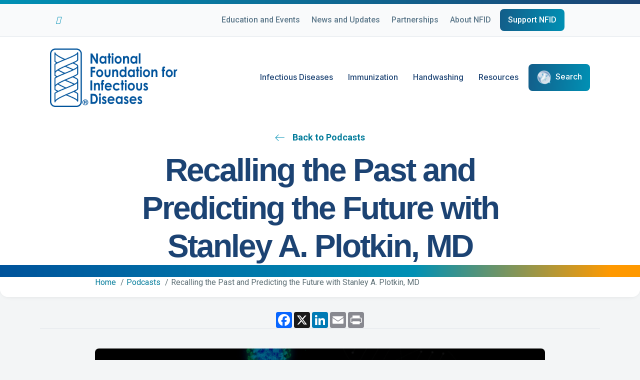

--- FILE ---
content_type: text/html; charset=UTF-8
request_url: https://www.nfid.org/podcast/episode-6-recalling-the-past-and-predicting-the-future-with-stanley-a-plotkin-md/
body_size: 23828
content:
<!DOCTYPE html>
<html lang="en-US">
<head>
<meta charset="UTF-8" />
<meta name='viewport' content='width=device-width, initial-scale=1.0' />
<meta http-equiv='X-UA-Compatible' content='IE=edge' />
<link rel="profile" href="https://gmpg.org/xfn/11" />
<title>Recalling the Past and Predicting the Future with Stanley A. Plotkin, MD &#8211; NFID</title><link rel="preload" href="https://www.nfid.org/wp-content/uploads/2023/03/nfid-50-logo@1x.png" as="image"><link rel="preload" href="https://www.nfid.org/wp-content/uploads/2023/03/nfid-50-logo@1x.png" as="image"><link rel="preload" href="https://www.nfid.org/wp-content/uploads/2023/12/NFID-Main-Logo-Standard.png" as="image" fetchpriority="high"><link rel="preload" href="https://www.nfid.org/wp-content/uploads/bb-plugin/cache/Infectious-IDeas-E6-Plotkin_Featured-Image-panorama-a40f2e2c7fcf27693babb19ee5f29e78-ky9ernl1u0v4.png" as="image" fetchpriority="high"><link rel="preload" href="https://www.nfid.org/wp-content/uploads/2023/03/nfid-logo@2x.png" as="image" fetchpriority="high"><style id="perfmatters-used-css">:where(.wp-block-button__link){border-radius:9999px;box-shadow:none;padding:calc(.667em + 2px) calc(1.333em + 2px);text-decoration:none;}:where(.wp-block-columns.has-background){padding:1.25em 2.375em;}:where(.wp-block-post-comments input[type=submit]){border:none;}.wp-block-embed.alignleft,.wp-block-embed.alignright,.wp-block[data-align=left]>[data-type="core/embed"],.wp-block[data-align=right]>[data-type="core/embed"]{max-width:360px;width:100%;}.wp-block-embed.alignleft .wp-block-embed__wrapper,.wp-block-embed.alignright .wp-block-embed__wrapper,.wp-block[data-align=left]>[data-type="core/embed"] .wp-block-embed__wrapper,.wp-block[data-align=right]>[data-type="core/embed"] .wp-block-embed__wrapper{min-width:280px;}.wp-block-cover .wp-block-embed{min-height:240px;min-width:320px;}.wp-block-embed{overflow-wrap:break-word;}.wp-block-embed figcaption{margin-bottom:1em;margin-top:.5em;}.wp-block-embed iframe{max-width:100%;}.wp-block-embed__wrapper{position:relative;}.wp-embed-responsive .wp-has-aspect-ratio .wp-block-embed__wrapper:before{content:"";display:block;padding-top:50%;}.wp-embed-responsive .wp-has-aspect-ratio iframe{bottom:0;height:100%;left:0;position:absolute;right:0;top:0;width:100%;}.wp-embed-responsive .wp-embed-aspect-21-9 .wp-block-embed__wrapper:before{padding-top:42.85%;}.wp-embed-responsive .wp-embed-aspect-18-9 .wp-block-embed__wrapper:before{padding-top:50%;}.wp-embed-responsive .wp-embed-aspect-16-9 .wp-block-embed__wrapper:before{padding-top:56.25%;}.wp-embed-responsive .wp-embed-aspect-4-3 .wp-block-embed__wrapper:before{padding-top:75%;}.wp-embed-responsive .wp-embed-aspect-1-1 .wp-block-embed__wrapper:before{padding-top:100%;}.wp-embed-responsive .wp-embed-aspect-9-16 .wp-block-embed__wrapper:before{padding-top:177.77%;}.wp-embed-responsive .wp-embed-aspect-1-2 .wp-block-embed__wrapper:before{padding-top:200%;}:where(.wp-block-file__button){border-radius:2em;padding:.5em 1em;}:where(.wp-block-file__button):is(a):active,:where(.wp-block-file__button):is(a):focus,:where(.wp-block-file__button):is(a):hover,:where(.wp-block-file__button):is(a):visited{box-shadow:none;color:#fff;opacity:.85;text-decoration:none;}ol,ul{box-sizing:border-box;}:where(.wp-block-navigation.has-background .wp-block-navigation-item a:not(.wp-element-button)),:where(.wp-block-navigation.has-background .wp-block-navigation-submenu a:not(.wp-element-button)){padding:.5em 1em;}:where(.wp-block-navigation .wp-block-navigation__submenu-container .wp-block-navigation-item a:not(.wp-element-button)),:where(.wp-block-navigation .wp-block-navigation__submenu-container .wp-block-navigation-submenu a:not(.wp-element-button)),:where(.wp-block-navigation .wp-block-navigation__submenu-container .wp-block-navigation-submenu button.wp-block-navigation-item__content),:where(.wp-block-navigation .wp-block-navigation__submenu-container .wp-block-pages-list__item button.wp-block-navigation-item__content){padding:.5em 1em;}@keyframes overlay-menu__fade-in-animation{0%{opacity:0;transform:translateY(.5em);}to{opacity:1;transform:translateY(0);}}:where(p.has-text-color:not(.has-link-color)) a{color:inherit;}:where(.wp-block-search__button){border:1px solid #ccc;padding:.375em .625em;}:where(.wp-block-search__button-inside .wp-block-search__inside-wrapper){border:1px solid #949494;padding:4px;}:where(.wp-block-search__button-inside .wp-block-search__inside-wrapper) :where(.wp-block-search__button){padding:.125em .5em;}:where(pre.wp-block-verse){font-family:inherit;}:root{--wp--preset--font-size--normal:16px;--wp--preset--font-size--huge:42px;}.screen-reader-text{clip:rect(1px,1px,1px,1px);word-wrap:normal !important;border:0;-webkit-clip-path:inset(50%);clip-path:inset(50%);height:1px;margin:-1px;overflow:hidden;padding:0;position:absolute;width:1px;}.screen-reader-text:focus{clip:auto !important;background-color:#ddd;-webkit-clip-path:none;clip-path:none;color:#444;display:block;font-size:1em;height:auto;left:5px;line-height:normal;padding:15px 23px 14px;text-decoration:none;top:5px;width:auto;z-index:100000;}html :where(.has-border-color){border-style:solid;}html :where([style*=border-top-color]){border-top-style:solid;}html :where([style*=border-right-color]){border-right-style:solid;}html :where([style*=border-bottom-color]){border-bottom-style:solid;}html :where([style*=border-left-color]){border-left-style:solid;}html :where([style*=border-width]){border-style:solid;}html :where([style*=border-top-width]){border-top-style:solid;}html :where([style*=border-right-width]){border-right-style:solid;}html :where([style*=border-bottom-width]){border-bottom-style:solid;}html :where([style*=border-left-width]){border-left-style:solid;}html :where(img[class*=wp-image-]){height:auto;max-width:100%;}html :where(.is-position-sticky){--wp-admin--admin-bar--position-offset:var(--wp-admin--admin-bar--height,0px);}@media screen and (max-width:600px){html :where(.is-position-sticky){--wp-admin--admin-bar--position-offset:0px;}}.use-lock-icons .menu-item[class*="tax__content-restriction-option"] > a,.use-lock-icons .menu-item.members-only > a,.use-lock-icons .menu-item.restricted-content > a{padding-right:30px;position:relative;}.use-lock-icons .menu-item[class*="tax__content-restriction-option"] > a:after,.use-lock-icons .menu-item.members-only > a:after,.use-lock-icons .menu-item.restricted-content > a:after{content:"" !important;display:inline-block;font-family:"Linearicons";font-size:14px;-moz-osx-font-smoothing:grayscale;-webkit-font-smoothing:antialiased;font-weight:600;height:30px;line-height:30px;margin:auto;position:absolute;bottom:0;right:0;top:0;text-align:center;width:30px;}@font-face{font-family:"Linearicons";src:url("https://www.nfid.org/wp-content/uploads/bb-plugin/icons/icon-1614826904/fonts/Linearicons.eot?b8ypf4");src:url("https://www.nfid.org/wp-content/uploads/bb-plugin/icons/icon-1614826904/fonts/Linearicons.eot?b8ypf4#iefix") format("embedded-opentype"),url("https://www.nfid.org/wp-content/uploads/bb-plugin/icons/icon-1614826904/fonts/Linearicons.ttf?b8ypf4") format("truetype"),url("https://www.nfid.org/wp-content/uploads/bb-plugin/icons/icon-1614826904/fonts/Linearicons.woff?b8ypf4") format("woff"),url("https://www.nfid.org/wp-content/uploads/bb-plugin/icons/icon-1614826904/fonts/Linearicons.svg?b8ypf4#Linearicons") format("svg");font-weight:normal;font-style:normal;font-display:block;}[class^="linicon-"],[class*=" linicon-"]{font-family:"Linearicons" !important;speak:never;font-style:normal;font-weight:normal;font-variant:normal;text-transform:none;line-height:1;-webkit-font-smoothing:antialiased;-moz-osx-font-smoothing:grayscale;}.linicon-arrow-left:before{content:"";}@font-face{font-family:"Linearicons";src:url("https://www.nfid.org/wp-content/themes/yoko-nfid-child/assets/fonts/linearicons/fonts/Linearicons.eot?b8ypf4");src:url("https://www.nfid.org/wp-content/themes/yoko-nfid-child/assets/fonts/linearicons/fonts/Linearicons.eot?b8ypf4#iefix") format("embedded-opentype"),url("https://www.nfid.org/wp-content/themes/yoko-nfid-child/assets/fonts/linearicons/fonts/Linearicons.ttf?b8ypf4") format("truetype"),url("https://www.nfid.org/wp-content/themes/yoko-nfid-child/assets/fonts/linearicons/fonts/Linearicons.woff?b8ypf4") format("woff"),url("https://www.nfid.org/wp-content/themes/yoko-nfid-child/assets/fonts/linearicons/fonts/Linearicons.svg?b8ypf4#Linearicons") format("svg");font-weight:normal;font-style:normal;font-display:block;}[class^="linicon-"],[class*=" linicon-"]{font-family:"Linearicons" !important;speak:never;font-style:normal;font-weight:normal;font-variant:normal;text-transform:none;line-height:1;-webkit-font-smoothing:antialiased;-moz-osx-font-smoothing:grayscale;}.linicon-arrow-left:before{content:"";}button::-moz-focus-inner{padding:0;border:0;}html{font-family:sans-serif;-ms-text-size-adjust:100%;-webkit-text-size-adjust:100%;}body{margin:0;}article,aside,details,figcaption,figure,footer,header,hgroup,main,menu,nav,section,summary{display:block;}[hidden],template{display:none;}a{background-color:transparent;}a:active,a:hover{outline:0;}b,strong{font-weight:bold;}h1{font-size:2em;margin:.67em 0;}img{border:0;}svg:not(:root){overflow:hidden;}hr{-webkit-box-sizing:content-box;-moz-box-sizing:content-box;box-sizing:content-box;height:0;}button,input,optgroup,select,textarea{color:inherit;font:inherit;margin:0;}button{overflow:visible;}button,select{text-transform:none;}button,html input[type="button"],input[type="reset"],input[type="submit"]{-webkit-appearance:button;cursor:pointer;}button[disabled],html input[disabled]{cursor:default;}button::-moz-focus-inner,input::-moz-focus-inner{border:0;padding:0;}input{line-height:normal;}input[type="checkbox"],input[type="radio"]{-webkit-box-sizing:border-box;-moz-box-sizing:border-box;box-sizing:border-box;padding:0;}input[type="number"]::-webkit-inner-spin-button,input[type="number"]::-webkit-outer-spin-button{height:auto;}input[type="search"]{-webkit-appearance:textfield;-webkit-box-sizing:content-box;-moz-box-sizing:content-box;box-sizing:content-box;}input[type="search"]::-webkit-search-cancel-button,input[type="search"]::-webkit-search-decoration{-webkit-appearance:none;}@media print{*,*:before,*:after{color:#000 !important;text-shadow:none !important;background:transparent !important;-webkit-box-shadow:none !important;box-shadow:none !important;}a,a:visited{text-decoration:underline;}a[href]:after{content:" (" attr(href) ")";}a[href^="#"]:after,a[href^="javascript:"]:after{content:"";}tr,img{page-break-inside:avoid;}img{max-width:100% !important;}p,h2,h3{orphans:3;widows:3;}h2,h3{page-break-after:avoid;}.navbar{display:none;}}*{-webkit-box-sizing:border-box;-moz-box-sizing:border-box;box-sizing:border-box;}*:before,*:after{-webkit-box-sizing:border-box;-moz-box-sizing:border-box;box-sizing:border-box;}html{font-size:10px;-webkit-tap-highlight-color:rgba(0,0,0,0);}body{font-family:"Helvetica Neue",Helvetica,Arial,sans-serif;font-size:14px;line-height:1.42857143;color:#333;background-color:#fff;}input,button,select,textarea{font-family:inherit;font-size:inherit;line-height:inherit;}a{color:#337ab7;text-decoration:none;}a:hover,a:focus{color:#23527c;text-decoration:underline;}a:focus{outline:5px auto -webkit-focus-ring-color;outline-offset:-2px;}img{vertical-align:middle;}hr{margin-top:20px;margin-bottom:20px;border:0;border-top:1px solid #eee;}.sr-only{position:absolute;width:1px;height:1px;padding:0;margin:-1px;overflow:hidden;clip:rect(0,0,0,0);border:0;}[role="button"]{cursor:pointer;}h1,h2,h3,h4,h5,h6,.h1,.h2,.h3,.h4,.h5,.h6{font-family:inherit;font-weight:500;line-height:1.1;color:inherit;}h1,.h1,h2,.h2,h3,.h3{margin-top:20px;margin-bottom:10px;}h1,.h1{font-size:36px;}h2,.h2{font-size:30px;}p{margin:0 0 10px;}.text-left{text-align:left;}.text-right{text-align:right;}ul,ol{margin-top:0;margin-bottom:10px;}ul ul,ol ul,ul ol,ol ol{margin-bottom:0;}.container{padding-right:15px;padding-left:15px;margin-right:auto;margin-left:auto;}@media (min-width:768px){.container{width:750px;}}@media (min-width:992px){.container{width:970px;}}@media (min-width:1200px){.container{width:1170px;}}.row{margin-right:-15px;margin-left:-15px;}.col-xs-1,.col-sm-1,.col-md-1,.col-lg-1,.col-xs-2,.col-sm-2,.col-md-2,.col-lg-2,.col-xs-3,.col-sm-3,.col-md-3,.col-lg-3,.col-xs-4,.col-sm-4,.col-md-4,.col-lg-4,.col-xs-5,.col-sm-5,.col-md-5,.col-lg-5,.col-xs-6,.col-sm-6,.col-md-6,.col-lg-6,.col-xs-7,.col-sm-7,.col-md-7,.col-lg-7,.col-xs-8,.col-sm-8,.col-md-8,.col-lg-8,.col-xs-9,.col-sm-9,.col-md-9,.col-lg-9,.col-xs-10,.col-sm-10,.col-md-10,.col-lg-10,.col-xs-11,.col-sm-11,.col-md-11,.col-lg-11,.col-xs-12,.col-sm-12,.col-md-12,.col-lg-12{position:relative;min-height:1px;padding-right:15px;padding-left:15px;}@media (min-width:768px){.col-sm-1,.col-sm-2,.col-sm-3,.col-sm-4,.col-sm-5,.col-sm-6,.col-sm-7,.col-sm-8,.col-sm-9,.col-sm-10,.col-sm-11,.col-sm-12{float:left;}.col-sm-12{width:100%;}.col-sm-6{width:50%;}}@media (min-width:992px){.col-md-1,.col-md-2,.col-md-3,.col-md-4,.col-md-5,.col-md-6,.col-md-7,.col-md-8,.col-md-9,.col-md-10,.col-md-11,.col-md-12{float:left;}.col-md-8{width:66.66666667%;}.col-md-6{width:50%;}.col-md-4{width:33.33333333%;}}label{display:inline-block;max-width:100%;margin-bottom:5px;font-weight:700;}input[type="search"]{-webkit-box-sizing:border-box;-moz-box-sizing:border-box;box-sizing:border-box;-webkit-appearance:none;appearance:none;}input[type="radio"],input[type="checkbox"]{margin:4px 0 0;margin-top:1px \9;line-height:normal;}input[type="radio"][disabled],input[type="checkbox"][disabled],input[type="radio"].disabled,input[type="checkbox"].disabled,fieldset[disabled] input[type="radio"],fieldset[disabled] input[type="checkbox"]{cursor:not-allowed;}input[type="file"]{display:block;}input[type="range"]{display:block;width:100%;}input[type="file"]:focus,input[type="radio"]:focus,input[type="checkbox"]:focus{outline:5px auto -webkit-focus-ring-color;outline-offset:-2px;}.form-control{display:block;width:100%;height:34px;padding:6px 12px;font-size:14px;line-height:1.42857143;color:#555;background-color:#fff;background-image:none;border:1px solid #ccc;border-radius:4px;-webkit-box-shadow:inset 0 1px 1px rgba(0,0,0,.075);box-shadow:inset 0 1px 1px rgba(0,0,0,.075);-webkit-transition:border-color ease-in-out .15s,-webkit-box-shadow ease-in-out .15s;-o-transition:border-color ease-in-out .15s,box-shadow ease-in-out .15s;transition:border-color ease-in-out .15s,box-shadow ease-in-out .15s;}.form-control:focus{border-color:#66afe9;outline:0;-webkit-box-shadow:inset 0 1px 1px rgba(0,0,0,.075),0 0 8px rgba(102,175,233,.6);box-shadow:inset 0 1px 1px rgba(0,0,0,.075),0 0 8px rgba(102,175,233,.6);}.form-control::-moz-placeholder{color:#999;opacity:1;}.form-control:-ms-input-placeholder{color:#999;}.form-control::-webkit-input-placeholder{color:#999;}.form-control::-ms-expand{background-color:transparent;border:0;}.form-control[disabled],.form-control[readonly],fieldset[disabled] .form-control{background-color:#eee;opacity:1;}.form-control[disabled],fieldset[disabled] .form-control{cursor:not-allowed;}@media screen and (-webkit-min-device-pixel-ratio:0){input[type="date"].form-control,input[type="time"].form-control,input[type="datetime-local"].form-control,input[type="month"].form-control{line-height:34px;}}.nav{padding-left:0;margin-bottom:0;list-style:none;}.nav>li{position:relative;display:block;}.nav>li>a{position:relative;display:block;padding:10px 15px;}.nav>li>a:hover,.nav>li>a:focus{text-decoration:none;background-color:#eee;}.nav>li>a>img{max-width:none;}.navbar{position:relative;min-height:50px;margin-bottom:20px;border:1px solid transparent;}@media (min-width:768px){.navbar{border-radius:4px;}}.navbar-collapse{padding-right:15px;padding-left:15px;overflow-x:visible;border-top:1px solid transparent;-webkit-box-shadow:inset 0 1px 0 rgba(255,255,255,.1);box-shadow:inset 0 1px 0 rgba(255,255,255,.1);-webkit-overflow-scrolling:touch;}@media (min-width:768px){.navbar-collapse{width:auto;border-top:0;-webkit-box-shadow:none;box-shadow:none;}.navbar-collapse.collapse{display:block !important;height:auto !important;padding-bottom:0;overflow:visible !important;}}.container>.navbar-header,.container-fluid>.navbar-header,.container>.navbar-collapse,.container-fluid>.navbar-collapse{margin-right:-15px;margin-left:-15px;}@media (min-width:768px){.container>.navbar-header,.container-fluid>.navbar-header,.container>.navbar-collapse,.container-fluid>.navbar-collapse{margin-right:0;margin-left:0;}}.navbar-toggle{position:relative;float:right;padding:9px 10px;margin-right:15px;margin-top:8px;margin-bottom:8px;background-color:transparent;background-image:none;border:1px solid transparent;border-radius:4px;}.navbar-toggle:focus{outline:0;}@media (min-width:768px){.navbar-toggle{display:none;}}.navbar-nav{margin:7.5px -15px;}.navbar-nav>li>a{padding-top:10px;padding-bottom:10px;line-height:20px;}@media (min-width:768px){.navbar-nav{float:left;margin:0;}.navbar-nav>li{float:left;}.navbar-nav>li>a{padding-top:15px;padding-bottom:15px;}}@media (min-width:768px){.navbar-right{float:right !important;margin-right:-15px;}.navbar-right~.navbar-right{margin-right:0;}}.navbar-default{background-color:#f8f8f8;border-color:#e7e7e7;}.navbar-default .navbar-nav>li>a{color:#777;}.navbar-default .navbar-nav>li>a:hover,.navbar-default .navbar-nav>li>a:focus{color:#333;background-color:transparent;}.navbar-default .navbar-nav>.active>a,.navbar-default .navbar-nav>.active>a:hover,.navbar-default .navbar-nav>.active>a:focus{color:#555;background-color:#e7e7e7;}.navbar-default .navbar-toggle{border-color:#ddd;}.navbar-default .navbar-toggle:hover,.navbar-default .navbar-toggle:focus{background-color:#ddd;}.navbar-default .navbar-collapse,.navbar-default .navbar-form{border-color:#e7e7e7;}.clearfix:before,.clearfix:after,.dl-horizontal dd:before,.dl-horizontal dd:after,.container:before,.container:after,.container-fluid:before,.container-fluid:after,.row:before,.row:after,.form-horizontal .form-group:before,.form-horizontal .form-group:after,.nav:before,.nav:after,.navbar:before,.navbar:after,.navbar-header:before,.navbar-header:after,.navbar-collapse:before,.navbar-collapse:after{display:table;content:" ";}.clearfix:after,.dl-horizontal dd:after,.container:after,.container-fluid:after,.row:after,.form-horizontal .form-group:after,.nav:after,.navbar:after,.navbar-header:after,.navbar-collapse:after{clear:both;}body{background-color:#f3f5f6;color:#5c788a;font-family:"Roboto",sans-serif;font-size:18px;font-weight:400;line-height:1.7;font-style:normal;padding:0;word-wrap:break-word;}h1,h2,h3,h4,h5,h6{color:#1c4373;font-family:"Roboto",sans-serif;font-weight:500;line-height:1.4;text-transform:none;font-style:normal;}h1 a,h2 a,h3 a,h4 a,h5 a,h6 a{color:#1c4373;}h1 a:hover,h2 a:hover,h3 a:hover,h4 a:hover,h5 a:hover,h6 a:hover{text-decoration:none;}h1{font-size:80px;line-height:1.4;letter-spacing:-3px;color:#1c4373;font-family:"Roboto",sans-serif;font-weight:500;font-style:normal;text-transform:none;}h1 a{color:#1c4373;}h2{font-size:56px;line-height:1.4;letter-spacing:-3px;}a{color:#007a99;}a:hover,a:focus{color:#f90;}iframe{max-width:100%;}img{max-width:100%;height:auto;}.fl-screen-reader-text{position:absolute;left:-10000px;top:auto;width:1px;height:1px;overflow:hidden;}.fl-screen-reader-text:focus{position:static;width:auto;height:auto;}.screen-reader-text{clip:rect(1px,1px,1px,1px);position:absolute;height:1px;width:1px;overflow:hidden;}.container{padding-left:20px;padding-right:20px;}.fl-page{position:relative;-moz-box-shadow:none;-webkit-box-shadow:none;box-shadow:none;margin:0 auto;}.fl-page-header{border-color:#e6e6e6;background-color:#fff;color:#1c4373;}.fl-page-header *,.fl-page-header h1,.fl-page-header h2,.fl-page-header h3,.fl-page-header h4,.fl-page-header h5,.fl-page-header h6{color:#1c4373;}.fl-page-header a,.fl-page-header a *,.fl-page-header a.fas,.fl-page-header a.fab{color:#1c4373;}.fl-page-header a:hover,.fl-page-header a:focus,.fl-page-header a:hover *,.fl-page-header a:focus *,.fl-page-header a.fas:hover,.fl-page-header a.fab:hover,.fl-page-header a.fas:focus,.fl-page-header a.fab:focus{color:#f90;}.fl-page-header .navbar-nav li>a{color:#1c4373;}.fl-page-header .navbar-nav li>a:hover,.fl-page-header .navbar-nav li>a:focus{color:#f90;}.fl-page-header .navbar-nav li.current-menu-ancestor>a,.fl-page-header .navbar-nav li.current-menu-parent>a,.fl-page-header .navbar-nav li.current-menu-item>a{color:#f90;}.fl-page-header .navbar-nav li.current-menu-item~li.current-menu-item>a{color:#f90;}.fl-page-header-container{padding-bottom:30px;padding-top:30px;}.fl-page-header-logo{text-align:center;}.fl-page-header-logo a{text-decoration:none;}.fl-logo-img{max-width:100%;}.fl-page-header-primary .fl-logo-img{height:auto !important;}.fl-page-nav-wrap{padding-bottom:20px;}.fl-page-nav{background:transparent;border:none;min-height:0;margin-bottom:0;-moz-border-radius:0;-webkit-border-radius:0;border-radius:0;}.fl-page-nav .navbar-nav>li>a{padding:15px;}.fl-page-nav .navbar-toggle{border:none;float:none;font-family:"Inter",sans-serif;font-size:16px;font-weight:500;line-height:1.4;text-transform:none;margin:0;width:100%;-moz-border-radius:0;-webkit-border-radius:0;border-radius:0;}.fl-page-nav .navbar-toggle:hover{outline:none;}.fl-page-nav .navbar-toggle:focus{outline:auto;}.fl-page-nav .navbar-nav,.fl-page-nav .navbar-nav a{font-family:"Inter",sans-serif;font-size:16px;font-weight:500;line-height:1.4;text-transform:none;}.fl-full-width .fl-page-nav{margin:0 auto;}.fl-page-nav .mega-menu a[href="#"]:hover,.fl-page-nav .mega-menu a[href="#"]:focus{color:#1c4373 !important;cursor:default;}.fl-page-header[class*=" fl-page-nav-toggle-visible"] ul.navbar-nav li.hide-heading{border-top:0 none !important;}.fl-page-header[class*=" fl-page-nav-toggle-visible"] ul.navbar-nav li.hide-heading>a,.fl-page-header[class*=" fl-page-nav-toggle-visible"] ul.navbar-nav li.hide-heading>.fl-submenu-icon-wrap{display:none !important;}.fl-page-header[class*=" fl-page-nav-toggle-visible"] ul.navbar-nav li.hide-heading>ul.sub-menu{margin-left:0;}.fl-page-nav-collapse{border:none;max-height:none;padding:0;-moz-box-shadow:none;-webkit-box-shadow:none;box-shadow:none;}.fl-page-nav-collapse ul.navbar-nav{margin:0;}.fl-page-nav-collapse ul.navbar-nav>li{border-bottom:1px solid #e6e6e6;}.fl-page-nav-collapse ul.navbar-nav>li:last-child{border-bottom:none;}.fl-page-nav-search{bottom:0;display:none;position:absolute;right:0;top:0;}.fl-page-nav-search a.fa-search{color:#1c4373;font-size:20px;padding:8px;position:absolute;right:0;top:5px;}.fl-page-nav-search a.fa-search:hover,.fl-page-nav-search a.fa-search:focus{color:#f90;text-decoration:none;}.fl-page-nav-search form{background-color:#fff;border-top:3px solid #ffcc80;display:none;padding:20px;position:absolute;right:0;top:100%;width:400px;z-index:1000;-moz-box-shadow:0 1px 20px rgba(0,0,0,.15);-webkit-box-shadow:0 1px 20px rgba(0,0,0,.15);box-shadow:0 1px 20px rgba(0,0,0,.15);}.fl-page-nav-search form input.fl-search-input{background-color:#fff;border-color:#e6e6e6;color:#1c4373;}.fl-page-nav-search form input.fl-search-input:focus{color:#1c4373;}.fl-page-nav ul.sub-menu{background-clip:padding-box;background-color:#fff;border-top:3px solid #ffcc80;font-size:14px;float:none;left:-99999px;list-style:none;padding:10px 0;position:absolute;top:100%;width:240px;z-index:1000;-moz-box-shadow:0 1px 20px rgba(0,0,0,.15);-webkit-box-shadow:0 1px 20px rgba(0,0,0,.15);box-shadow:0 1px 20px rgba(0,0,0,.15);}.fl-page-nav ul.sub-menu ul.sub-menu{left:-99999px;padding-bottom:10px;top:-13px;}.fl-page-nav ul.sub-menu li{border:none;}.fl-page-nav ul.sub-menu li a{clear:none;color:#1c4373;display:block;font-weight:500;line-height:20px;margin:0 10px;padding:10px 15px;}.fl-page-nav ul.sub-menu li a:hover,.fl-page-nav ul.sub-menu li a:focus{color:#f90;text-decoration:none;}.fl-page-nav ul.sub-menu li a:before{content:"";margin-right:0;}.fl-page-nav ul li{position:relative;}.fl-page-content{background-color:#fff;}#fl-to-top{display:none;background-color:#ccc;background-color:rgba(0,0,0,.2);position:fixed;bottom:15px;right:15px;width:44px;height:42px;text-align:center;z-index:1003;}#fl-to-top:hover{background-color:rgba(0,0,0,.3);}#fl-to-top i{position:absolute;top:12px;left:14px;color:#fff;font-size:16px;line-height:16px;}.wp-caption{background:#f7f7f7;border:1px solid #e6e6e6;max-width:100%;padding:10px;text-align:center;}.wp-caption.alignnone{margin:5px 20px 20px 0;}.wp-caption.alignleft{margin:5px 20px 20px 0;}.wp-caption.alignright{margin:5px 0 20px 20px;}.wp-caption img{border:0 none;height:auto;margin:0;max-width:100%;padding:0;width:auto;}.wp-caption p.wp-caption-text{font-size:11px;line-height:17px;margin:0;padding:5px;}input[type=text].fl-search-input{color:rgba(92,120,138,.6);width:100%;}input[type=text].fl-search-input:focus{color:#5c788a;}a.fl-button,a.fl-button:visited{background:#007a99;color:#fff;border:1px solid #00495c;}a.fl-button:hover,.fl-builder-content a.fl-button:hover{color:#000;background:#f90;}a.fl-button *,a.fl-button:visited *{color:#fff;}a.fl-button:hover *{color:#000;}a.fl-button:hover,a.button:hover{color:#000;background-color:#f90;border:1px solid #c27400;}button,input[type=button],input[type=submit]{background-color:#007a99;color:#fff;font-size:16px;line-height:1.2;padding:6px 12px;font-weight:normal;text-shadow:none;border:1px solid #00495c;-moz-box-shadow:none;-webkit-box-shadow:none;box-shadow:none;-moz-border-radius:4px;-webkit-border-radius:4px;border-radius:4px;}button:hover,input[type=button]:hover,input[type=submit]:hover{background-color:#f90;color:#000;border:1px solid #c27400;text-decoration:none;}button:active,input[type=button]:active,input[type=submit]:active,button:focus,input[type=button]:focus,input[type=submit]:focus{background-color:#f90;color:#000;border:1px solid #c27400;outline:none;position:relative;}input[type=text],input[type=password],input[type=email],input[type=tel],input[type=date],input[type=month],input[type=week],input[type=time],input[type=number],input[type=search],input[type=url],textarea{display:block;width:100%;padding:6px 12px;font-size:14px;line-height:1.428571429;color:#5c788a;vertical-align:middle;background-color:#fcfcfc;background-image:none;border:1px solid #e6e6e6;-moz-transition:all ease-in-out .15s;-webkit-transition:all ease-in-out .15s;transition:all ease-in-out .15s;-moz-box-shadow:none;-webkit-box-shadow:none;box-shadow:none;-moz-border-radius:4px;-webkit-border-radius:4px;border-radius:4px;}input[type=text]::-webkit-input-placeholder,input[type=password]::-webkit-input-placeholder,input[type=email]::-webkit-input-placeholder,input[type=tel]::-webkit-input-placeholder,input[type=date]::-webkit-input-placeholder,input[type=month]::-webkit-input-placeholder,input[type=week]::-webkit-input-placeholder,input[type=time]::-webkit-input-placeholder,input[type=number]::-webkit-input-placeholder,input[type=search]::-webkit-input-placeholder,input[type=url]::-webkit-input-placeholder,textarea::-webkit-input-placeholder{color:rgba(92,120,138,.4);}input[type=text]:-moz-placeholder,input[type=password]:-moz-placeholder,input[type=email]:-moz-placeholder,input[type=tel]:-moz-placeholder,input[type=date]:-moz-placeholder,input[type=month]:-moz-placeholder,input[type=week]:-moz-placeholder,input[type=time]:-moz-placeholder,input[type=number]:-moz-placeholder,input[type=search]:-moz-placeholder,input[type=url]:-moz-placeholder,textarea:-moz-placeholder{color:rgba(92,120,138,.4);}input[type=text]::-moz-placeholder,input[type=password]::-moz-placeholder,input[type=email]::-moz-placeholder,input[type=tel]::-moz-placeholder,input[type=date]::-moz-placeholder,input[type=month]::-moz-placeholder,input[type=week]::-moz-placeholder,input[type=time]::-moz-placeholder,input[type=number]::-moz-placeholder,input[type=search]::-moz-placeholder,input[type=url]::-moz-placeholder,textarea::-moz-placeholder{color:rgba(92,120,138,.4);}input[type=text]:-ms-input-placeholder,input[type=password]:-ms-input-placeholder,input[type=email]:-ms-input-placeholder,input[type=tel]:-ms-input-placeholder,input[type=date]:-ms-input-placeholder,input[type=month]:-ms-input-placeholder,input[type=week]:-ms-input-placeholder,input[type=time]:-ms-input-placeholder,input[type=number]:-ms-input-placeholder,input[type=search]:-ms-input-placeholder,input[type=url]:-ms-input-placeholder,textarea:-ms-input-placeholder{color:rgba(92,120,138,.4);}input[type=text]:focus,input[type=password]:focus,input[type=email]:focus,input[type=tel]:focus,input[type=date]:focus,input[type=month]:focus,input[type=week]:focus,input[type=time]:focus,input[type=number]:focus,input[type=search]:focus,input[type=url]:focus,textarea:focus{background-color:#fff;border-color:#ccc;outline:0;-moz-box-shadow:none;-webkit-box-shadow:none;box-shadow:none;}.form-control{background-color:#fcfcfc;border-color:#e6e6e6;color:#5c788a;-moz-transition:all ease-in-out .15s;-webkit-transition:all ease-in-out .15s;transition:all ease-in-out .15s;}.form-control::-webkit-input-placeholder{color:rgba(92,120,138,.4);}.form-control:-moz-placeholder{color:rgba(92,120,138,.4);}.form-control::-moz-placeholder{color:rgba(92,120,138,.4);}.form-control:-ms-input-placeholder{color:rgba(92,120,138,.4);}.form-control:focus{background-color:#fff;border-color:#ccc;-moz-box-shadow:none;-webkit-box-shadow:none;box-shadow:none;}@media (max-width:767px){.fl-page-header-logo img[data-mobile]{display:none;}}@media (min-width:768px){.container{padding-left:40px;padding-right:40px;width:auto;}.fl-page-nav{background:transparent;}.fl-page-nav .navbar-nav li>a{padding:15px 15px;color:#5c788a;}.fl-page-nav .navbar-nav li>a:hover,.fl-page-nav .navbar-nav li>a:focus{color:#f90;}.fl-page-nav-wrap{border-bottom:1px solid #e6e6e6;border-top:1px solid #e6e6e6;padding:0;border-color:#e6e6e6;background-color:#fff;color:#1c4373;}.fl-page-nav-wrap *,.fl-page-nav-wrap h1,.fl-page-nav-wrap h2,.fl-page-nav-wrap h3,.fl-page-nav-wrap h4,.fl-page-nav-wrap h5,.fl-page-nav-wrap h6{color:#1c4373;}.fl-page-nav-wrap a,.fl-page-nav-wrap a *,.fl-page-nav-wrap a.fas,.fl-page-nav-wrap a.fab{color:#1c4373;}.fl-page-nav-wrap a:hover,.fl-page-nav-wrap a:focus,.fl-page-nav-wrap a:hover *,.fl-page-nav-wrap a:focus *,.fl-page-nav-wrap a.fas:hover,.fl-page-nav-wrap a.fab:hover,.fl-page-nav-wrap a.fas:focus,.fl-page-nav-wrap a.fab:focus{color:#f90;}.fl-page-nav-wrap .navbar-nav li>a{color:#1c4373;}.fl-page-nav-wrap .navbar-nav li>a:hover,.fl-page-nav-wrap .navbar-nav li>a:focus{color:#f90;}.fl-page-nav-collapse ul.navbar-nav>li{border:none;}.fl-page-nav-collapse ul.navbar-nav>li:first-child{border:none;}.fl-page-header-container,.fl-page-nav-container{position:relative;}.fl-page-nav-col,.fl-page-nav,.fl-page-fixed-nav-wrap{position:inherit;}ul.navbar-nav li.mega-menu{position:inherit;}ul.navbar-nav li.mega-menu>ul.sub-menu{position:absolute !important;width:100%;padding:20px;display:table;}ul.navbar-nav li.mega-menu>ul.sub-menu ul.sub-menu{position:relative;width:auto;left:0 !important;top:0;opacity:1 !important;padding:0;border-top:none;-moz-box-shadow:none;-webkit-box-shadow:none;box-shadow:none;}ul.navbar-nav li.mega-menu>ul.sub-menu>li{position:relative;float:none;display:table-cell;height:auto;vertical-align:top;border-right:1px solid #ffebcc;}ul.navbar-nav li.mega-menu>ul.sub-menu>li:last-child{border-right:none;}ul.navbar-nav li.mega-menu>ul.sub-menu>li li li a::before{font-family:"Font Awesome 5 Pro";content:"";font-weight:900;margin-right:10px;}ul.navbar-nav li.mega-menu>ul.sub-menu>li>a{font-weight:bold;}}@media (min-width:992px){.container{padding-left:0;padding-right:0;width:900px;}.fl-full-width .container{padding-left:40px;padding-right:40px;width:auto;}.fl-page{-moz-box-shadow:none;-webkit-box-shadow:none;box-shadow:none;width:980px;}.fl-full-width .fl-page{width:auto;}.fl-page-nav-search{display:block;}}@media (min-width:1100px){.container{width:1080px;max-width:90%;}.fl-full-width .container{padding-left:0;padding-right:0;width:1080px;}}.fl-page-bar{border-bottom:1px solid #e6e6e6;font-size:12px;line-height:14px;border-color:#dae1e7;background-color:#f9fafb;color:#1c4373;}.fl-page-bar *,.fl-page-bar h1,.fl-page-bar h2,.fl-page-bar h3,.fl-page-bar h4,.fl-page-bar h5,.fl-page-bar h6{color:#1c4373;}.fl-page-bar a,.fl-page-bar a *,.fl-page-bar a.fas,.fl-page-bar a.fab{color:#1c4373;}.fl-page-bar a:hover,.fl-page-bar a:focus,.fl-page-bar a:hover *,.fl-page-bar a:focus *,.fl-page-bar a.fas:hover,.fl-page-bar a.fab:hover,.fl-page-bar a.fas:focus,.fl-page-bar a.fab:focus{color:#f90;}.fl-page-bar .navbar-nav li>a{color:#1c4373;}.fl-page-bar .navbar-nav li>a:hover,.fl-page-bar .navbar-nav li>a:focus{color:#f90;}.fl-page-bar nav{display:inline-block;}.fl-page-bar-container{padding-bottom:5px;padding-top:5px;}.fl-page-bar-nav{float:none;margin:0;padding:0;text-align:center;}.fl-page-bar-nav>li{display:inline-block;float:none;position:relative;}.fl-page-bar-nav>li>a{padding:2px 10px;}.fl-page-bar-nav>li>a:hover,.fl-page-bar-nav>li>a:focus{background:transparent;}.fl-page-bar-nav>li>ul.sub-menu{-moz-box-shadow:0 0 10px rgba(0,0,0,.15);-webkit-box-shadow:0 0 10px rgba(0,0,0,.15);box-shadow:0 0 10px rgba(0,0,0,.15);border-color:"transparent";background-color:#f9fafb;color:#1c4373;left:-99999px;padding:7px 13px;position:absolute;top:100%;width:200px;z-index:1000;}.fl-page-bar-nav>li>ul.sub-menu *,.fl-page-bar-nav>li>ul.sub-menu h1,.fl-page-bar-nav>li>ul.sub-menu h2,.fl-page-bar-nav>li>ul.sub-menu h3,.fl-page-bar-nav>li>ul.sub-menu h4,.fl-page-bar-nav>li>ul.sub-menu h5,.fl-page-bar-nav>li>ul.sub-menu h6{color:#1c4373;}.fl-page-bar-nav>li>ul.sub-menu a,.fl-page-bar-nav>li>ul.sub-menu a *,.fl-page-bar-nav>li>ul.sub-menu a.fas,.fl-page-bar-nav>li>ul.sub-menu a.fab{color:#1c4373;}.fl-page-bar-nav>li>ul.sub-menu a:hover,.fl-page-bar-nav>li>ul.sub-menu a:focus,.fl-page-bar-nav>li>ul.sub-menu a:hover *,.fl-page-bar-nav>li>ul.sub-menu a:focus *,.fl-page-bar-nav>li>ul.sub-menu a.fas:hover,.fl-page-bar-nav>li>ul.sub-menu a.fab:hover,.fl-page-bar-nav>li>ul.sub-menu a.fas:focus,.fl-page-bar-nav>li>ul.sub-menu a.fab:focus{color:#f90;}.fl-page-bar-nav>li>ul.sub-menu .navbar-nav li>a{color:#1c4373;}.fl-page-bar-nav>li>ul.sub-menu .navbar-nav li>a:hover,.fl-page-bar-nav>li>ul.sub-menu .navbar-nav li>a:focus{color:#f90;}.fl-page-bar-nav>li>ul.sub-menu li{display:block;list-style:none;text-align:left;}.fl-page-bar-nav>li>ul.sub-menu li a{display:block;padding:5px 0;}.fl-page-bar-nav>li>ul.sub-menu li a:hover{text-decoration:none;}.fl-page-bar-nav>li>ul.sub-menu li ul.sub-menu{padding:0;}.fl-page-bar-nav>li:hover>ul.sub-menu{left:auto;}.fl-page-bar .fl-social-icons{text-align:center;padding-right:2px;}.fl-page-bar .fl-social-icons i.fas,.fl-page-bar .fl-social-icons i.fab{font-size:14px;vertical-align:middle;width:24px;height:24px;line-height:24px;}@media (min-width:768px){.fl-page-bar .fl-page-bar-nav{margin:0 -10px 0;}.fl-page-bar .text-left .fl-page-bar-nav{text-align:left;}.fl-page-bar .text-left .fl-social-icons{margin-right:5px;}.fl-page-bar .text-right .fl-page-bar-nav{text-align:right;}.fl-page-bar .text-right .fl-social-icons{margin-left:5px;}.fl-page-bar .fl-page-bar-nav,.fl-page-bar .fl-page-bar-text,.fl-page-bar .fl-social-icons{display:inline-block;text-align:inherit;vertical-align:middle;}}@media (max-width:767px){.fl-page-bar .fl-page-bar-row .text-left,.fl-page-bar .fl-page-bar-row .text-right{text-align:center !important;}}@media (max-width:767px){.fl-page-nav-toggle-icon.fl-page-nav-toggle-visible-mobile{position:relative;}body:not(.fl-nav-mobile-offcanvas) .fl-page-nav-toggle-icon.fl-page-nav-toggle-visible-mobile.fl-page-nav-right .fl-page-nav-collapse{width:100%;}body:not(.fl-nav-mobile-offcanvas) .fl-page-nav-toggle-icon.fl-page-nav-toggle-visible-mobile.fl-page-nav-right .fl-page-nav-collapse ul.navbar-nav{flex:0 0 100%;}.fl-page-nav-toggle-icon.fl-page-nav-toggle-visible-mobile.fl-page-nav-right .fl-page-nav-collapse ul.navbar-nav{float:none !important;}.fl-page-nav-toggle-icon.fl-page-nav-toggle-visible-mobile.fl-page-nav-right .fl-page-header-row .fl-page-header-logo{padding-bottom:30px;}.fl-page-nav-toggle-icon.fl-page-nav-toggle-visible-mobile.fl-page-nav-right .fl-page-header-logo-col,.fl-page-nav-toggle-icon.fl-page-nav-toggle-visible-mobile.fl-page-nav-right .fl-page-nav-col{width:100%;}.fl-page-nav-toggle-icon.fl-page-nav-toggle-visible-mobile .fl-page-nav-collapse{border-top:1px solid #e6e6e6;padding-bottom:10px;}.fl-page-nav-toggle-icon.fl-page-nav-toggle-visible-mobile .fl-page-nav-collapse.collapse{display:none !important;visibility:hidden !important;}.fl-page-nav-toggle-icon.fl-page-nav-toggle-visible-mobile .fl-page-nav-collapse ul.navbar-nav{display:block;float:none;}.fl-page-nav-toggle-icon.fl-page-nav-toggle-visible-mobile .fl-page-nav-collapse ul.navbar-nav>li{border-color:#e6e6e6;border-bottom-style:solid;border-bottom-width:1px;display:block;float:none;position:relative;}.fl-page-nav-toggle-icon.fl-page-nav-toggle-visible-mobile .fl-page-nav-collapse ul.navbar-nav>li>a{color:#1c4373;text-align:left;}.fl-page-nav-toggle-icon.fl-page-nav-toggle-visible-mobile .fl-page-nav-collapse ul.navbar-nav>li>a:hover,.fl-page-nav-toggle-icon.fl-page-nav-toggle-visible-mobile .fl-page-nav-collapse ul.navbar-nav>li>a:focus{color:#f90;}.fl-page-nav-toggle-icon.fl-page-nav-toggle-visible-mobile .fl-page-nav-collapse ul.sub-menu li{border-color:#e6e6e6;}.fl-page-nav-toggle-icon.fl-page-nav-toggle-visible-mobile .fl-page-nav-collapse ul.sub-menu li a{color:#1c4373;}.fl-page-nav-toggle-icon.fl-page-nav-toggle-visible-mobile .fl-page-nav-collapse ul.sub-menu li a:hover{color:#f90;}.fl-page-nav-toggle-icon.fl-page-nav-toggle-visible-mobile .fl-page-nav-collapse .fl-page-nav-search{display:none;}.fl-page-nav-toggle-icon.fl-page-nav-toggle-visible-mobile .fl-page-nav ul.sub-menu{background-color:transparent;border:none;float:none;height:100%;list-style:none;overflow:hidden;padding:0;position:absolute;top:0;width:auto;-moz-box-shadow:none;-webkit-box-shadow:none;box-shadow:none;}.fl-page-nav-toggle-icon.fl-page-nav-toggle-visible-mobile .fl-page-nav ul.sub-menu ul.sub-menu{padding-bottom:0;margin-left:15px;}.fl-page-nav-toggle-icon.fl-page-nav-toggle-visible-mobile .fl-page-nav ul.sub-menu li{border-top:1px solid #e6e6e6;}.fl-page-nav-toggle-icon.fl-page-nav-toggle-visible-mobile .fl-page-nav ul.sub-menu li a{clear:both;color:#1c4373;display:block;font-weight:500;line-height:20px;margin:0;padding:15px;}.fl-page-nav-toggle-icon.fl-page-nav-toggle-visible-mobile .fl-page-nav ul.sub-menu li a:hover,.fl-page-nav-toggle-icon.fl-page-nav-toggle-visible-mobile .fl-page-nav ul.sub-menu li a:focus{color:#f90;text-decoration:none;}.fl-page-nav-toggle-icon.fl-page-nav-toggle-visible-mobile .fl-page-nav ul.sub-menu li a:before{font-family:"Font Awesome 5 Pro";content:"";font-weight:900;margin-right:10px;}.fl-submenu-toggle .fl-page-nav-toggle-icon.fl-page-nav-toggle-visible-mobile .fl-page-nav ul.navbar-nav .sub-menu{position:absolute;}.fl-submenu-toggle .fl-page-nav-toggle-icon.fl-page-nav-toggle-visible-mobile .fl-page-nav ul.navbar-nav li.menu-item-has-children>a{padding-right:40px;}.fl-submenu-toggle .fl-page-nav-toggle-icon.fl-page-nav-toggle-visible-mobile .fl-page-nav ul.navbar-nav li.menu-item-has-children>.fl-submenu-icon-wrap{visibility:visible;}.fl-submenu-toggle .fl-page-nav-toggle-icon.fl-page-nav-toggle-visible-mobile .fl-page-nav ul.navbar-nav li a{padding:15px;}.fl-submenu-toggle .fl-page-nav-toggle-icon.fl-page-nav-toggle-visible-mobile .fl-page-nav ul.navbar-nav li:hover>.fl-submenu-icon-wrap .fl-submenu-toggle-icon,.fl-submenu-toggle .fl-page-nav-toggle-icon.fl-page-nav-toggle-visible-mobile .fl-page-nav ul.navbar-nav li:focus>.fl-submenu-icon-wrap .fl-submenu-toggle-icon{color:#f90;}.fl-page-nav-toggle-icon.fl-page-nav-toggle-visible-mobile .fl-submenu-icon-wrap{visibility:hidden;}.fl-page-nav-toggle-icon.fl-page-nav-toggle-visible-mobile .fl-submenu-icon-wrap .fl-submenu-toggle-icon{position:absolute;padding:15px;top:0;right:0;bottom:0;cursor:pointer;}.fl-page-nav-toggle-icon.fl-page-nav-toggle-visible-mobile .fl-submenu-icon-wrap .fl-submenu-toggle-icon:after{font-family:"Font Awesome 5 Pro";content:"";font-weight:900;font-size:16px;float:right;}.fl-page-nav-toggle-icon.fl-page-nav-toggle-visible-mobile .fl-page-nav-wrap{border:0 none;margin:0;padding-bottom:0;}.fl-page-nav-toggle-icon.fl-page-nav-toggle-visible-mobile .fl-page-header-logo{text-align:left;margin-right:55px;}.fl-page-nav-toggle-icon.fl-page-nav-toggle-visible-mobile .fl-page-nav-col,.fl-page-nav-toggle-icon.fl-page-nav-toggle-visible-mobile .navbar{position:static;}.fl-page-nav-toggle-icon.fl-page-nav-toggle-visible-mobile .fl-page-nav .navbar-toggle{background:transparent;display:block;font-size:22px;line-height:19px;padding:6px 8px;position:absolute;right:20px;top:24px;width:auto;color:#1c4373;}.fl-page-nav-toggle-icon.fl-page-nav-toggle-visible-mobile .fl-page-nav .navbar-toggle:hover,.fl-page-nav-toggle-icon.fl-page-nav-toggle-visible-mobile .fl-page-nav .navbar-toggle:focus{background:transparent;}.fl-page-nav-toggle-icon.fl-page-nav-toggle-visible-mobile .fl-page-nav .navbar-toggle *{color:#1c4373;}}@media (min-width:992px){.fl-fixed-header .fl-page-bar{position:fixed;min-width:100%;top:0;left:0;right:0;z-index:101;}.fl-fixed-header.admin-bar .fl-page-header{top:32px;}.fl-fixed-header .fl-page-header{position:fixed;min-width:100%;top:0;z-index:100;}.fl-fixed-header.fl-fixed-width .fl-page-bar,.fl-fixed-header.fl-fixed-width .fl-page-header{width:980px;min-width:0;margin:0 auto;}}@media (min-width:1100px){.fl-fixed-header.fl-full-width .fl-page-bar,.fl-fixed-header.fl-full-width .fl-page-header{max-width:90%;}.fl-fixed-header.fl-fixed-width .fl-page-bar,.fl-fixed-header.fl-fixed-width .fl-page-header{width:1160px;max-width:90%;}}.fl-page-nav-right .fl-page-header-container{padding-bottom:0;}.fl-page-nav-right .fl-page-header-logo{padding-bottom:30px;}.fl-page-nav-right .fl-page-nav-search{order:1;position:relative;}.fl-page-nav-right .fl-page-nav-search a.fa-search{padding:13px 0 13px 15px;position:static;}.fl-page-nav-right .fl-page-nav-collapse{display:inline-flex !important;align-items:center;justify-content:flex-end;}@media (min-width:768px){.fl-page-nav-right{text-align:center;}.fl-page-nav-right .fl-page-header-container{padding-left:15px;padding-right:15px;}.fl-page-nav-right .fl-page-header-logo{padding-left:40px;padding-right:40px;}.fl-page-nav-right .fl-page-nav-wrap{margin-left:-15px;margin-right:-15px;}.fl-page-nav-right .fl-page-nav ul.navbar-nav{float:none !important;}.fl-page-nav-right .fl-page-nav ul.navbar-nav:last-child{margin-right:0;}.fl-page-nav-right .fl-page-nav ul.navbar-nav>li{display:inline-block;float:none;}.fl-page-nav-right .fl-page-nav ul.sub-menu{text-align:left;}}@media (min-width:992px){.fl-page-nav-right{text-align:right;}.fl-page-nav-right .fl-page-header-wrap{border-bottom:1px solid rgba(28,67,115,.13);}.fl-page-nav-right .fl-page-header-container{padding-bottom:30px;}.fl-page-nav-right .fl-page-header-row{display:table;table-layout:fixed;width:100%;margin-left:0;margin-right:0;}.fl-page-nav-right .fl-page-header-row>div{display:table-cell;float:none;vertical-align:middle;}.fl-page-nav-right .fl-page-header-row .fl-page-header-logo-col{padding-left:0;}.fl-page-nav-right .fl-page-header-row .fl-page-nav-col{padding-right:0;}.fl-page-nav-right .fl-page-header-logo{padding:0;text-align:left;}.fl-page-nav-right .fl-page-nav-wrap{border-color:#e6e6e6;background-color:#fff;color:#1c4373;background:none;border:none;margin-left:0;margin-right:0;}.fl-page-nav-right .fl-page-nav-wrap *,.fl-page-nav-right .fl-page-nav-wrap h1,.fl-page-nav-right .fl-page-nav-wrap h2,.fl-page-nav-right .fl-page-nav-wrap h3,.fl-page-nav-right .fl-page-nav-wrap h4,.fl-page-nav-right .fl-page-nav-wrap h5,.fl-page-nav-right .fl-page-nav-wrap h6{color:#1c4373;}.fl-page-nav-right .fl-page-nav-wrap a,.fl-page-nav-right .fl-page-nav-wrap a *,.fl-page-nav-right .fl-page-nav-wrap a.fas,.fl-page-nav-right .fl-page-nav-wrap a.fab{color:#1c4373;}.fl-page-nav-right .fl-page-nav-wrap a:hover,.fl-page-nav-right .fl-page-nav-wrap a:focus,.fl-page-nav-right .fl-page-nav-wrap a:hover *,.fl-page-nav-right .fl-page-nav-wrap a:focus *,.fl-page-nav-right .fl-page-nav-wrap a.fas:hover,.fl-page-nav-right .fl-page-nav-wrap a.fab:hover,.fl-page-nav-right .fl-page-nav-wrap a.fas:focus,.fl-page-nav-right .fl-page-nav-wrap a.fab:focus{color:#f90;}.fl-page-nav-right .fl-page-nav-wrap .navbar-nav li>a{color:#1c4373;}.fl-page-nav-right .fl-page-nav-wrap .navbar-nav li>a:hover,.fl-page-nav-right .fl-page-nav-wrap .navbar-nav li>a:focus{color:#f90;}.fl-page-nav-right .fl-page-nav{border:none;margin:0;}.fl-page-nav-right .fl-page-nav ul.navbar-nav{float:right !important;}.fl-page-nav-right .fl-page-nav ul.navbar-nav>li{display:block;float:left;}}@media (min-width:1100px){.fl-page-nav-right.fl-page-nav-toggle-visible-always .fl-page-header-container,.fl-page-nav-right.fl-page-nav-toggle-visible-medium-mobile .fl-page-header-container,.fl-page-nav-right .fl-page-header-container{padding-left:0;padding-right:0;}}.wp-block-embed.type-video>.wp-block-embed__wrapper{position:relative;width:100%;height:0;padding-top:56.25%;}.wp-block-embed.type-video>.wp-block-embed__wrapper>iframe{position:absolute;width:100%;height:100%;top:0;left:0;bottom:0;right:0;}@media (max-width:991px){body{font-size:18px;line-height:1.45;}h1{font-size:36px;line-height:1.4;letter-spacing:0px;}h2{font-size:30px;line-height:1.4;letter-spacing:0px;}.fl-page button,.fl-page input[type=button],.fl-page input[type=submit]{font-size:16px;line-height:1.2;}a.fl-button,a.fl-button:visited,.fl-page a.fl-button,.fl-page a.fl-button:visited{font-size:16px;line-height:1.2;}a.fl-button:hover{font-size:16px;line-height:1.2;}}@media (max-width:767px){body{font-size:16px;line-height:1.45;}h1{font-size:36px;line-height:1.4;letter-spacing:0px;}h2{font-size:30px;line-height:1.4;letter-spacing:0px;}.fl-page button,.fl-page input[type=button],.fl-page input[type=submit]{font-size:16px;line-height:1.2;}a.fl-button,a.fl-button:visited,.fl-page a.fl-button,.fl-page a.fl-button:visited{font-size:16px;line-height:1.2;}}.fl-page-content button,.fl-page-content .button,.fl-page-content .fl-button{display:inline-block;}.fl-page button,.fl-page .button,a.button,.fl-page input[type=button],.fl-page input[type=submit],.fl-page .fl-builder-content a.fl-button,.fl-page .fl-builder-content a.fl-button:visited,.fl-page .wp-block-button__link{border:2px solid #007a99;border-radius:8px;padding:16px 24px;font-size:18px;font-weight:500;text-decoration:none;-webkit-transition:all .5s;transition:all .5s;background-color:#007a99;color:#fff;}.fl-page button *,.fl-page .button *,a.button *,.fl-page input[type=button] *,.fl-page input[type=submit] *,.fl-page .fl-builder-content a.fl-button *,.fl-page .fl-builder-content a.fl-button:visited *,.fl-page .wp-block-button__link *{color:#fff;}.fl-page button:hover,.fl-page .button:hover,a.button:hover,.fl-page input[type=button]:hover,.fl-page input[type=submit]:hover,.fl-page .fl-builder-content a.fl-button:hover,.fl-page .fl-builder-content a.fl-button:visited:hover,.fl-page .wp-block-button__link:hover{color:#fff;border:2px solid #0090b4;background-color:#0090b4;}.fl-page button:hover *,.fl-page .button:hover *,.fl-page input[type=button]:hover *,.fl-page input[type=submit]:hover *,.fl-page .fl-builder-content a.fl-button:hover *,.fl-page .fl-builder-content a.fl-button:visited:hover *,.fl-page .wp-block-button__link:hover *{color:#fff;}.general-meta{font-size:.8em;}@media screen and (min-width: 767px){.a2a_kit{float:right;}}body{text-rendering:optimizeLegibility;-webkit-font-smoothing:antialiased;}hr{border-top:1px solid rgba(0,0,0,.1);}a{text-decoration:none;}.invert,.invert h1,.invert h2,.invert h3,.invert h4,.invert h5,.invert h6,.invert a,.invert strong,.invert em{color:#fff !important;}.max-900{max-width:900px;}.centered{margin:0 auto;}.fl-page .fl-page-nav-right .fl-page-header-wrap{border-bottom:0px;}p{margin-bottom:1em;}.fl-col.centered{float:none;}.fl-rich-text h1:first-of-type,.fl-rich-text h2:first-of-type,.fl-rich-text h3:first-of-type,.fl-rich-text h4:first-of-type,.fl-rich-text h5:first-of-type,.fl-rich-text h6:first-of-type{margin-top:0px;}footer .menu .sub-menu{display:none !important;}@media only screen and (min-width: 768px){.mobile-only{display:none !important;}}@media only screen and (max-width: 767px){.fl-page-nav-toggle-icon.fl-page-nav-toggle-visible-mobile .fl-page-nav-collapse ul.navbar-nav>li.mobile-nav-search{border:none;}.search-form{display:flex;gap:15px;}li.mobile-nav-search{margin-top:10px;}}h1,h2,h3,h4,h5,h6{font-family:adelle-sans,sans-serif;font-weight:600;}.fl-page,.fl-page-header-fixed{max-width:1360px;}.fl-page-content{background-color:#f3f5f6;}.fl-icon i,.fl-page-bar .fl-social-icons i.fas,.fl-page-bar .fl-social-icons i.fab{color:#0090b4;}.fl-page-bar .fl-social-icons i.fas,.fl-page-bar .fl-social-icons i.fab{font-size:16px;margin-right:12px;}.a2a_kit{display:flex;align-items:center;gap:15px;float:none;justify-content:flex-end;}.share-align-center .a2a_kit{justify-content:center;}@media screen and (max-width: 767px){.a2a_kit{justify-content:center !important;gap:5px;}}@media screen and (min-width: 768px){.fl-page-bar{position:sticky;top:0;z-index:99;}.fl-page-bar,.fl-page-header{box-shadow:4px 0px 4px -4px rgba(0,0,0,.08),-4px 0px 4px -4px rgba(0,0,0,.08);}.fl-page-bar::before{content:"";background:linear-gradient(90deg,#0090b4 0%,#1c4373 100%);display:block;height:8px;width:100%;}.fl-page-bar-container{padding:10px 0;}.fl-page-bar-row{display:flex;align-items:center;}.fl-page-bar-row .text-left{width:25%;}.fl-page-bar-row .text-right{width:75%;}ul.fl-page-bar-nav a{font-weight:500;font-size:16px;color:#5c788a !important;}ul.fl-page-bar-nav li:not(.menu-button):hover a{color:#f90 !important;}.fl-page-bar-nav .menu-button a{background:linear-gradient(96.96deg,#1c4373 -50.37%,#0090b4 100%);padding:12px 20px;border-radius:8px;color:#fff !important;margin-left:5px;}.fl-page-bar-nav .menu-button:hover a{background:#1c4373;}.fl-page-nav ul.sub-menu{border-top:0px;border-radius:6px;}.fl-page-header,.fl-page-header-wrap{border-bottom-style:none;width:100%;}.fl-page-nav-right .fl-page-header-container{padding:24px 0;}.fl-page-header-row .fl-page-header-logo-col{width:25%;}.fl-page-header-row .fl-page-nav-col{width:75%;}a.fa-search{font-family:"Linearicons";padding-top:7px;}a.fa-search:before{content:"";font-size:15px;}.fl-fixed-header .fl-page-bar,.fl-page-header{min-width:0px !important;max-width:1360px !important;}.fl-fixed-header .fl-page-bar{margin:0 auto;}}@media screen and (max-width: 767px){.fl-page-bar{display:none;}.fl-page-nav-toggle-icon.fl-page-nav-toggle-visible-mobile .fl-page-nav .navbar-toggle{top:40px;}.fl-page-header::before{content:"";background:linear-gradient(90deg,#0090b4 0%,#1c4373 100%);display:block;height:4px;width:100%;}.fl-page-header-primary .fl-logo-img{max-width:200px;}}.banner-main{box-shadow:4px 0 4px -5px rgba(0,0,0,.08),-4px 0 4px -5px rgba(0,0,0,.08),0 4px 10px -4px rgba(0,0,0,.08);margin-bottom:10px;border-bottom-left-radius:16px;border-bottom-right-radius:16px;}.banner-main-breadcrumbs{font-size:16px;color:#5a6c72;}.banner-main-breadcrumbs ol{padding:0px;}.banner-main-separator::before{content:"";background:linear-gradient(92.03deg,#00539b .38%,#0090b4 64.72%,#f90 95.44%);height:24px;width:100%;}.general-meta{font-size:18px;}.general-meta strong{color:#1c4373;font-size:12px;}.footer-main a,.footer-main .menu li a{color:#1c4373;}.footer-main a:hover,.footer-main .menu li a:hover{color:#f90;}.footer-main .menu li ul{display:none;}.footer-main .menu li a{padding:0px 0px 18px;}.facetwp-facet input.facetwp-search,.facetwp-facet input.facetwp-location,.fs-label-wrap,input[type=text],input[type=password],input[type=email],input[type=tel],input[type=date],input[type=month],input[type=week],input[type=time],input[type=number],input[type=search],input[type=url],textarea{background:#fff;border:1px solid #e9ecef !important;box-shadow:inset 0px 2px 4px rgba(0,0,0,.04);border-radius:8px;padding:11px 16px;font-size:18px;}ul{list-style-type:square;}@media print{.general-share-buttons{display:none;}}</style>
<link rel='preconnect' href='https://ka-p.fontawesome.com' >
<link rel='preconnect' href='https://kit.fontawesome.com' >
<link rel='preconnect' href='https://www.googletagmanager.com' >
<link rel='dns-prefetch' href='//www.googletagmanager.com'>
<link rel='dns-prefetch' href='//kit.fontawesome.com'>
<link rel='dns-prefetch' href='//ka-p.fontawesome.com'>
<meta name="dc.description" content="S1, E6: Stanley A. Plotkin, MD, recalls the history of his work on life-saving vaccines for rubella and rotavirus, and discusses his predictions for the future ...">
<meta name="dc.relation" content="https://www.nfid.org/podcast/episode-6-recalling-the-past-and-predicting-the-future-with-stanley-a-plotkin-md/">
<meta name="dc.source" content="https://www.nfid.org/">
<meta name="dc.language" content="en_US">
<meta name="description" content="S1, E6: Stanley A. Plotkin, MD, recalls the history of his work on life-saving vaccines for rubella and rotavirus, and discusses his predictions for the future ...">
<meta name="robots" content="index, follow, max-snippet:-1, max-image-preview:large, max-video-preview:-1">
<link rel="canonical" href="https://www.nfid.org/podcast/episode-6-recalling-the-past-and-predicting-the-future-with-stanley-a-plotkin-md/">
<meta property="og:url" content="https://www.nfid.org/podcast/episode-6-recalling-the-past-and-predicting-the-future-with-stanley-a-plotkin-md/">
<meta property="og:site_name" content="NFID">
<meta property="og:locale" content="en_US">
<meta property="og:type" content="article">
<meta property="og:title" content="Recalling the Past and Predicting the Future with Stanley A. Plotkin, MD &#8211; NFID">
<meta property="og:description" content="S1, E6: Stanley A. Plotkin, MD, recalls the history of his work on life-saving vaccines for rubella and rotavirus, and discusses his predictions for the future ...">
<meta property="og:image" content="https://www.nfid.org/wp-content/uploads/2023/05/Infectious-IDeas-E6-Plotkin_Featured-Image.png">
<meta property="og:image:secure_url" content="https://www.nfid.org/wp-content/uploads/2023/05/Infectious-IDeas-E6-Plotkin_Featured-Image.png">
<meta property="og:image:width" content="1920">
<meta property="og:image:height" content="960">
<meta property="og:image:alt" content="Special Guest Stanley A. Plotkin, MD on Infectious IDeas podcast">
<meta name="twitter:card" content="summary">
<meta name="twitter:title" content="Recalling the Past and Predicting the Future with Stanley A. Plotkin, MD &#8211; NFID">
<meta name="twitter:description" content="S1, E6: Stanley A. Plotkin, MD, recalls the history of his work on life-saving vaccines for rubella and rotavirus, and discusses his predictions for the future ...">
<meta name="twitter:image" content="https://www.nfid.org/wp-content/uploads/2023/05/Infectious-IDeas-E6-Plotkin_Featured-Image.png">
<link rel='dns-prefetch' href='//kit.fontawesome.com' />
<link rel='dns-prefetch' href='//fonts.googleapis.com' />
<link href='https://fonts.gstatic.com' crossorigin rel='preconnect' />
<link rel="alternate" type="application/rss+xml" title="NFID &raquo; Feed" href="https://www.nfid.org/feed/" />
<link rel="alternate" type="application/rss+xml" title="NFID &raquo; Comments Feed" href="https://www.nfid.org/comments/feed/" />
<script type="application/ld+json">{"@context":"https:\/\/schema.org\/","@type":"Article","datePublished":"2023-01-04T08:00:19-05:00","dateModified":"2024-10-02T07:43:04-04:00","mainEntityOfPage":{"@type":"WebPage","@id":"https:\/\/www.nfid.org\/podcast\/episode-6-recalling-the-past-and-predicting-the-future-with-stanley-a-plotkin-md\/"},"headline":"Recalling the Past and Predicting the Future with Stanley A. Plotkin, MD","author":{"@type":"Person","name":"Reagan Nolasco","url":"https:\/\/www.nfid.org\/author\/reagan-yoko\/"},"image":{"@type":"ImageObject","url":"https:\/\/www.nfid.org\/wp-content\/uploads\/2023\/05\/Infectious-IDeas-E6-Plotkin_Featured-Image.png"},"publisher":{"@type":"Organization","name":"National Foundation for Infectious Diseases","logo":{"@type":"ImageObject","url":"https:\/\/www.nfid.org\/wp-content\/uploads\/2023\/03\/nfid-logo@2x.png","width":"419","height":"192"}},"description":"S1, E6: Stanley A. Plotkin, MD, recalls the history of his work on life-saving vaccines for rubella and rotavirus, and discusses his predictions for the future ..."}</script>
<link rel="alternate" title="oEmbed (JSON)" type="application/json+oembed" href="https://www.nfid.org/wp-json/oembed/1.0/embed?url=https%3A%2F%2Fwww.nfid.org%2Fpodcast%2Fepisode-6-recalling-the-past-and-predicting-the-future-with-stanley-a-plotkin-md%2F" />
<link rel="alternate" title="oEmbed (XML)" type="text/xml+oembed" href="https://www.nfid.org/wp-json/oembed/1.0/embed?url=https%3A%2F%2Fwww.nfid.org%2Fpodcast%2Fepisode-6-recalling-the-past-and-predicting-the-future-with-stanley-a-plotkin-md%2F&#038;format=xml" />
<style id='wp-img-auto-sizes-contain-inline-css'>
img:is([sizes=auto i],[sizes^="auto," i]){contain-intrinsic-size:3000px 1500px}
/*# sourceURL=wp-img-auto-sizes-contain-inline-css */
</style>
<style id='wp-block-library-inline-css'>
:root{--wp-block-synced-color:#7a00df;--wp-block-synced-color--rgb:122,0,223;--wp-bound-block-color:var(--wp-block-synced-color);--wp-editor-canvas-background:#ddd;--wp-admin-theme-color:#007cba;--wp-admin-theme-color--rgb:0,124,186;--wp-admin-theme-color-darker-10:#006ba1;--wp-admin-theme-color-darker-10--rgb:0,107,160.5;--wp-admin-theme-color-darker-20:#005a87;--wp-admin-theme-color-darker-20--rgb:0,90,135;--wp-admin-border-width-focus:2px}@media (min-resolution:192dpi){:root{--wp-admin-border-width-focus:1.5px}}.wp-element-button{cursor:pointer}:root .has-very-light-gray-background-color{background-color:#eee}:root .has-very-dark-gray-background-color{background-color:#313131}:root .has-very-light-gray-color{color:#eee}:root .has-very-dark-gray-color{color:#313131}:root .has-vivid-green-cyan-to-vivid-cyan-blue-gradient-background{background:linear-gradient(135deg,#00d084,#0693e3)}:root .has-purple-crush-gradient-background{background:linear-gradient(135deg,#34e2e4,#4721fb 50%,#ab1dfe)}:root .has-hazy-dawn-gradient-background{background:linear-gradient(135deg,#faaca8,#dad0ec)}:root .has-subdued-olive-gradient-background{background:linear-gradient(135deg,#fafae1,#67a671)}:root .has-atomic-cream-gradient-background{background:linear-gradient(135deg,#fdd79a,#004a59)}:root .has-nightshade-gradient-background{background:linear-gradient(135deg,#330968,#31cdcf)}:root .has-midnight-gradient-background{background:linear-gradient(135deg,#020381,#2874fc)}:root{--wp--preset--font-size--normal:16px;--wp--preset--font-size--huge:42px}.has-regular-font-size{font-size:1em}.has-larger-font-size{font-size:2.625em}.has-normal-font-size{font-size:var(--wp--preset--font-size--normal)}.has-huge-font-size{font-size:var(--wp--preset--font-size--huge)}.has-text-align-center{text-align:center}.has-text-align-left{text-align:left}.has-text-align-right{text-align:right}.has-fit-text{white-space:nowrap!important}#end-resizable-editor-section{display:none}.aligncenter{clear:both}.items-justified-left{justify-content:flex-start}.items-justified-center{justify-content:center}.items-justified-right{justify-content:flex-end}.items-justified-space-between{justify-content:space-between}.screen-reader-text{border:0;clip-path:inset(50%);height:1px;margin:-1px;overflow:hidden;padding:0;position:absolute;width:1px;word-wrap:normal!important}.screen-reader-text:focus{background-color:#ddd;clip-path:none;color:#444;display:block;font-size:1em;height:auto;left:5px;line-height:normal;padding:15px 23px 14px;text-decoration:none;top:5px;width:auto;z-index:100000}html :where(.has-border-color){border-style:solid}html :where([style*=border-top-color]){border-top-style:solid}html :where([style*=border-right-color]){border-right-style:solid}html :where([style*=border-bottom-color]){border-bottom-style:solid}html :where([style*=border-left-color]){border-left-style:solid}html :where([style*=border-width]){border-style:solid}html :where([style*=border-top-width]){border-top-style:solid}html :where([style*=border-right-width]){border-right-style:solid}html :where([style*=border-bottom-width]){border-bottom-style:solid}html :where([style*=border-left-width]){border-left-style:solid}html :where(img[class*=wp-image-]){height:auto;max-width:100%}:where(figure){margin:0 0 1em}html :where(.is-position-sticky){--wp-admin--admin-bar--position-offset:var(--wp-admin--admin-bar--height,0px)}@media screen and (max-width:600px){html :where(.is-position-sticky){--wp-admin--admin-bar--position-offset:0px}}

/*# sourceURL=wp-block-library-inline-css */
</style><style id='global-styles-inline-css'>
:root{--wp--preset--aspect-ratio--square: 1;--wp--preset--aspect-ratio--4-3: 4/3;--wp--preset--aspect-ratio--3-4: 3/4;--wp--preset--aspect-ratio--3-2: 3/2;--wp--preset--aspect-ratio--2-3: 2/3;--wp--preset--aspect-ratio--16-9: 16/9;--wp--preset--aspect-ratio--9-16: 9/16;--wp--preset--color--black: #000000;--wp--preset--color--cyan-bluish-gray: #abb8c3;--wp--preset--color--white: #ffffff;--wp--preset--color--pale-pink: #f78da7;--wp--preset--color--vivid-red: #cf2e2e;--wp--preset--color--luminous-vivid-orange: #ff6900;--wp--preset--color--luminous-vivid-amber: #fcb900;--wp--preset--color--light-green-cyan: #7bdcb5;--wp--preset--color--vivid-green-cyan: #00d084;--wp--preset--color--pale-cyan-blue: #8ed1fc;--wp--preset--color--vivid-cyan-blue: #0693e3;--wp--preset--color--vivid-purple: #9b51e0;--wp--preset--color--fl-heading-text: #1c4373;--wp--preset--color--fl-body-bg: #f3f5f6;--wp--preset--color--fl-body-text: #5c788a;--wp--preset--color--fl-accent: #007a99;--wp--preset--color--fl-accent-hover: #ff9900;--wp--preset--color--fl-topbar-bg: #f9fafb;--wp--preset--color--fl-topbar-text: #1c4373;--wp--preset--color--fl-topbar-link: #1c4373;--wp--preset--color--fl-topbar-hover: #ff9900;--wp--preset--color--fl-header-bg: #ffffff;--wp--preset--color--fl-header-text: #1c4373;--wp--preset--color--fl-header-link: #1c4373;--wp--preset--color--fl-header-hover: #ff9900;--wp--preset--color--fl-nav-bg: #ffffff;--wp--preset--color--fl-nav-link: #1c4373;--wp--preset--color--fl-nav-hover: #ff9900;--wp--preset--color--fl-content-bg: #ffffff;--wp--preset--color--fl-footer-widgets-bg: #ffffff;--wp--preset--color--fl-footer-widgets-text: #757575;--wp--preset--color--fl-footer-widgets-link: #2b7bb9;--wp--preset--color--fl-footer-widgets-hover: #2b7bb9;--wp--preset--color--fl-footer-bg: #ffffff;--wp--preset--color--fl-footer-text: #757575;--wp--preset--color--fl-footer-link: #2b7bb9;--wp--preset--color--fl-footer-hover: #2b7bb9;--wp--preset--gradient--vivid-cyan-blue-to-vivid-purple: linear-gradient(135deg,rgb(6,147,227) 0%,rgb(155,81,224) 100%);--wp--preset--gradient--light-green-cyan-to-vivid-green-cyan: linear-gradient(135deg,rgb(122,220,180) 0%,rgb(0,208,130) 100%);--wp--preset--gradient--luminous-vivid-amber-to-luminous-vivid-orange: linear-gradient(135deg,rgb(252,185,0) 0%,rgb(255,105,0) 100%);--wp--preset--gradient--luminous-vivid-orange-to-vivid-red: linear-gradient(135deg,rgb(255,105,0) 0%,rgb(207,46,46) 100%);--wp--preset--gradient--very-light-gray-to-cyan-bluish-gray: linear-gradient(135deg,rgb(238,238,238) 0%,rgb(169,184,195) 100%);--wp--preset--gradient--cool-to-warm-spectrum: linear-gradient(135deg,rgb(74,234,220) 0%,rgb(151,120,209) 20%,rgb(207,42,186) 40%,rgb(238,44,130) 60%,rgb(251,105,98) 80%,rgb(254,248,76) 100%);--wp--preset--gradient--blush-light-purple: linear-gradient(135deg,rgb(255,206,236) 0%,rgb(152,150,240) 100%);--wp--preset--gradient--blush-bordeaux: linear-gradient(135deg,rgb(254,205,165) 0%,rgb(254,45,45) 50%,rgb(107,0,62) 100%);--wp--preset--gradient--luminous-dusk: linear-gradient(135deg,rgb(255,203,112) 0%,rgb(199,81,192) 50%,rgb(65,88,208) 100%);--wp--preset--gradient--pale-ocean: linear-gradient(135deg,rgb(255,245,203) 0%,rgb(182,227,212) 50%,rgb(51,167,181) 100%);--wp--preset--gradient--electric-grass: linear-gradient(135deg,rgb(202,248,128) 0%,rgb(113,206,126) 100%);--wp--preset--gradient--midnight: linear-gradient(135deg,rgb(2,3,129) 0%,rgb(40,116,252) 100%);--wp--preset--font-size--small: 13px;--wp--preset--font-size--medium: 20px;--wp--preset--font-size--large: 36px;--wp--preset--font-size--x-large: 42px;--wp--preset--spacing--20: 0.44rem;--wp--preset--spacing--30: 0.67rem;--wp--preset--spacing--40: 1rem;--wp--preset--spacing--50: 1.5rem;--wp--preset--spacing--60: 2.25rem;--wp--preset--spacing--70: 3.38rem;--wp--preset--spacing--80: 5.06rem;--wp--preset--shadow--natural: 6px 6px 9px rgba(0, 0, 0, 0.2);--wp--preset--shadow--deep: 12px 12px 50px rgba(0, 0, 0, 0.4);--wp--preset--shadow--sharp: 6px 6px 0px rgba(0, 0, 0, 0.2);--wp--preset--shadow--outlined: 6px 6px 0px -3px rgb(255, 255, 255), 6px 6px rgb(0, 0, 0);--wp--preset--shadow--crisp: 6px 6px 0px rgb(0, 0, 0);}:where(.is-layout-flex){gap: 0.5em;}:where(.is-layout-grid){gap: 0.5em;}body .is-layout-flex{display: flex;}.is-layout-flex{flex-wrap: wrap;align-items: center;}.is-layout-flex > :is(*, div){margin: 0;}body .is-layout-grid{display: grid;}.is-layout-grid > :is(*, div){margin: 0;}:where(.wp-block-columns.is-layout-flex){gap: 2em;}:where(.wp-block-columns.is-layout-grid){gap: 2em;}:where(.wp-block-post-template.is-layout-flex){gap: 1.25em;}:where(.wp-block-post-template.is-layout-grid){gap: 1.25em;}.has-black-color{color: var(--wp--preset--color--black) !important;}.has-cyan-bluish-gray-color{color: var(--wp--preset--color--cyan-bluish-gray) !important;}.has-white-color{color: var(--wp--preset--color--white) !important;}.has-pale-pink-color{color: var(--wp--preset--color--pale-pink) !important;}.has-vivid-red-color{color: var(--wp--preset--color--vivid-red) !important;}.has-luminous-vivid-orange-color{color: var(--wp--preset--color--luminous-vivid-orange) !important;}.has-luminous-vivid-amber-color{color: var(--wp--preset--color--luminous-vivid-amber) !important;}.has-light-green-cyan-color{color: var(--wp--preset--color--light-green-cyan) !important;}.has-vivid-green-cyan-color{color: var(--wp--preset--color--vivid-green-cyan) !important;}.has-pale-cyan-blue-color{color: var(--wp--preset--color--pale-cyan-blue) !important;}.has-vivid-cyan-blue-color{color: var(--wp--preset--color--vivid-cyan-blue) !important;}.has-vivid-purple-color{color: var(--wp--preset--color--vivid-purple) !important;}.has-black-background-color{background-color: var(--wp--preset--color--black) !important;}.has-cyan-bluish-gray-background-color{background-color: var(--wp--preset--color--cyan-bluish-gray) !important;}.has-white-background-color{background-color: var(--wp--preset--color--white) !important;}.has-pale-pink-background-color{background-color: var(--wp--preset--color--pale-pink) !important;}.has-vivid-red-background-color{background-color: var(--wp--preset--color--vivid-red) !important;}.has-luminous-vivid-orange-background-color{background-color: var(--wp--preset--color--luminous-vivid-orange) !important;}.has-luminous-vivid-amber-background-color{background-color: var(--wp--preset--color--luminous-vivid-amber) !important;}.has-light-green-cyan-background-color{background-color: var(--wp--preset--color--light-green-cyan) !important;}.has-vivid-green-cyan-background-color{background-color: var(--wp--preset--color--vivid-green-cyan) !important;}.has-pale-cyan-blue-background-color{background-color: var(--wp--preset--color--pale-cyan-blue) !important;}.has-vivid-cyan-blue-background-color{background-color: var(--wp--preset--color--vivid-cyan-blue) !important;}.has-vivid-purple-background-color{background-color: var(--wp--preset--color--vivid-purple) !important;}.has-black-border-color{border-color: var(--wp--preset--color--black) !important;}.has-cyan-bluish-gray-border-color{border-color: var(--wp--preset--color--cyan-bluish-gray) !important;}.has-white-border-color{border-color: var(--wp--preset--color--white) !important;}.has-pale-pink-border-color{border-color: var(--wp--preset--color--pale-pink) !important;}.has-vivid-red-border-color{border-color: var(--wp--preset--color--vivid-red) !important;}.has-luminous-vivid-orange-border-color{border-color: var(--wp--preset--color--luminous-vivid-orange) !important;}.has-luminous-vivid-amber-border-color{border-color: var(--wp--preset--color--luminous-vivid-amber) !important;}.has-light-green-cyan-border-color{border-color: var(--wp--preset--color--light-green-cyan) !important;}.has-vivid-green-cyan-border-color{border-color: var(--wp--preset--color--vivid-green-cyan) !important;}.has-pale-cyan-blue-border-color{border-color: var(--wp--preset--color--pale-cyan-blue) !important;}.has-vivid-cyan-blue-border-color{border-color: var(--wp--preset--color--vivid-cyan-blue) !important;}.has-vivid-purple-border-color{border-color: var(--wp--preset--color--vivid-purple) !important;}.has-vivid-cyan-blue-to-vivid-purple-gradient-background{background: var(--wp--preset--gradient--vivid-cyan-blue-to-vivid-purple) !important;}.has-light-green-cyan-to-vivid-green-cyan-gradient-background{background: var(--wp--preset--gradient--light-green-cyan-to-vivid-green-cyan) !important;}.has-luminous-vivid-amber-to-luminous-vivid-orange-gradient-background{background: var(--wp--preset--gradient--luminous-vivid-amber-to-luminous-vivid-orange) !important;}.has-luminous-vivid-orange-to-vivid-red-gradient-background{background: var(--wp--preset--gradient--luminous-vivid-orange-to-vivid-red) !important;}.has-very-light-gray-to-cyan-bluish-gray-gradient-background{background: var(--wp--preset--gradient--very-light-gray-to-cyan-bluish-gray) !important;}.has-cool-to-warm-spectrum-gradient-background{background: var(--wp--preset--gradient--cool-to-warm-spectrum) !important;}.has-blush-light-purple-gradient-background{background: var(--wp--preset--gradient--blush-light-purple) !important;}.has-blush-bordeaux-gradient-background{background: var(--wp--preset--gradient--blush-bordeaux) !important;}.has-luminous-dusk-gradient-background{background: var(--wp--preset--gradient--luminous-dusk) !important;}.has-pale-ocean-gradient-background{background: var(--wp--preset--gradient--pale-ocean) !important;}.has-electric-grass-gradient-background{background: var(--wp--preset--gradient--electric-grass) !important;}.has-midnight-gradient-background{background: var(--wp--preset--gradient--midnight) !important;}.has-small-font-size{font-size: var(--wp--preset--font-size--small) !important;}.has-medium-font-size{font-size: var(--wp--preset--font-size--medium) !important;}.has-large-font-size{font-size: var(--wp--preset--font-size--large) !important;}.has-x-large-font-size{font-size: var(--wp--preset--font-size--x-large) !important;}
/*# sourceURL=global-styles-inline-css */
</style>

<style id='classic-theme-styles-inline-css'>
/*! This file is auto-generated */
.wp-block-button__link{color:#fff;background-color:#32373c;border-radius:9999px;box-shadow:none;text-decoration:none;padding:calc(.667em + 2px) calc(1.333em + 2px);font-size:1.125em}.wp-block-file__button{background:#32373c;color:#fff;text-decoration:none}
/*# sourceURL=/wp-includes/css/classic-themes.min.css */
</style>
<link rel="stylesheet" id="yoko-sso-frontend-css" media="all" data-pmdelayedstyle="https://www.nfid.org/wp-content/plugins/yoko-sso-cp/assets/css/frontend.css?ver=1.0">
<link rel="stylesheet" id="icon-1614826904-css" media="all" data-pmdelayedstyle="https://www.nfid.org/wp-content/uploads/bb-plugin/icons/icon-1614826904/style.css?ver=2.9.4.1">
<link rel='stylesheet' id='fl-builder-layout-bundle-e1dc046ea324929f8ed3779510bbc682-css' href='https://www.nfid.org/wp-content/uploads/bb-plugin/cache/e1dc046ea324929f8ed3779510bbc682-layout-bundle.css?ver=2.9.4.1-1.5.2.1' media='all' />
<link rel="stylesheet" id="linearicons-css" media="all" data-pmdelayedstyle="https://www.nfid.org/wp-content/themes/yoko-nfid-child/assets/fonts/linearicons/style.css?ver=1.0.0">
<link rel="stylesheet" id="maincss-css" media="all" data-pmdelayedstyle="https://www.nfid.org/wp-content/themes/yoko-nfid-child/dist/main.css?ver=1751390765">
<link rel="stylesheet" id="jquery-magnificpopup-css" media="all" data-pmdelayedstyle="https://www.nfid.org/wp-content/plugins/bb-plugin/css/jquery.magnificpopup.min.css?ver=2.9.4.1">
<link rel="stylesheet" id="base-css" media="all" data-pmdelayedstyle="https://www.nfid.org/wp-content/themes/bb-theme/css/base.min.css?ver=1.7.19.1">
<link rel="stylesheet" id="fl-automator-skin-css" media="all" data-pmdelayedstyle="https://www.nfid.org/wp-content/uploads/bb-theme/skin-69429cf2b2898.css?ver=1.7.19.1">
<link rel="stylesheet" id="fl-child-theme-looks-css" media="all" data-pmdelayedstyle="https://www.nfid.org/wp-content/themes/yoko-nfid-child/assets/css/elements.css?ver=6.9">
<link rel="stylesheet" id="fl-child-theme-utility-css" media="all" data-pmdelayedstyle="https://www.nfid.org/wp-content/themes/yoko-nfid-child/assets/css/utility.css?ver=6.9">
<link rel="stylesheet" id="fl-child-theme-css" media="all" data-pmdelayedstyle="https://www.nfid.org/wp-content/themes/yoko-nfid-child/style.css?ver=6.9">
<link rel='stylesheet' id='fl-builder-google-fonts-a2e11dcdd7c79bd53589cef5b2c4cdfa-css' href='//fonts.googleapis.com/css?family=Roboto%3A300%2C400%2C700%2C500%7CInter%3A500&ver=6.9&display=swap' media='all' />
<script src="https://www.nfid.org/wp-includes/js/jquery/jquery.min.js?ver=3.7.1" id="jquery-core-js"></script>
<script src="https://kit.fontawesome.com/7750e4f5a9.js?ver=6.9" id="fa5-kit-js" type="pmdelayedscript" data-cfasync="false" data-no-optimize="1" data-no-defer="1" data-no-minify="1"></script>
<style>.breadcrumb {list-style:none;margin:0;padding-inline-start:0;}.breadcrumb li {margin:0;display:inline-block;position:relative;}.breadcrumb li::after{content:' / ';margin-left:5px;margin-right:5px;}.breadcrumb li:last-child::after{display:none}</style><link rel="icon" href="https://www.nfid.org/wp-content/uploads/2023/03/cropped-nfid-favicon-32x32.jpg" sizes="32x32" />
<link rel="icon" href="https://www.nfid.org/wp-content/uploads/2023/03/cropped-nfid-favicon-192x192.jpg" sizes="192x192" />
<link rel="apple-touch-icon" href="https://www.nfid.org/wp-content/uploads/2023/03/cropped-nfid-favicon-180x180.jpg" />
<meta name="msapplication-TileImage" content="https://www.nfid.org/wp-content/uploads/2023/03/cropped-nfid-favicon-270x270.jpg" />
		<style id="wp-custom-css">
			.banner-person {
	margin-bottom: 0;
}

/* @media screen and (min-width: 993px) {
	.complex-list-image img {
		min-height: 480px;
	}
} */

@media screen and (max-width: 768px) {
	.key-audiences {
		flex-direction: column;
	}
	.key-audience {
		width: 100%;
	}
}
@media screen and (min-width: 993px) {
	.banner-archive-title .fl-heading {
		font-size: 64px;
		line-height: 1.2;
	}
}

.daf-direct-embed {
	background:white;
}

/* Anchor Links - Target Location Fix */
:target:before {
content:"";
display:block;
height:180px; /* fixed header height*/
margin:-180px 0 0; /* negative fixed header height */
}


/* HIDE ROW WHEN POST MODULE IS EMPTY */
body.hide-post-grid-section .related-section {
	display: none !important;
}
body:not(.hide-post-grid-section) .related-section {
	display: block !important;
}
/****/

/* Accesibe Menu Icon */
.accessibe-menu-icon {
	margin-left: 15px;
}

td {
	padding: 15px;
}

/* For MotionPoint Issue */
@media screen and (min-width: 600px) {
	.size-600-300 {
		width: 600px !important;
		height: 300px !important;
	}
}

.sp-wpcp-20294 img.skip-lazy {
    width: 100px !important;
}

/* TWITTER (X) ICON CHANGE */
.fa-twitter:before {
	content: "\e61b" !important;
}
/****/

/* FacetWP Pagination Styling */
.facetwp-pager {
	list-style:none;
	margin:0;
	padding:0;
	text-align: center;
}

.facetwp-pager .facetwp-page {
		border: 0px;
    border-radius: 4px;
    color: #5C788A;
    padding: 8px 20px;
    background-color: #E9ECEF;
}

.facetwp-pager .facetwp-page:hover {
	background-color:#fff;
	color:#5c788a;
}

.facetwp-pager .facetwp-page.active {
		background-color: #fff;
		color: #5c788a;
}

#input[_ngcontent-ng-c3962972616],
betty-bot .static-question, #betty-wrapper, betty-bot p, betty-bot li, .feedback-input[_ngcontent-ng-c3889618904], #input[_ngcontent-ng-c3831842920] 
{
	font-family: "Inter", sans-serif !important;
    font-size: 16px !important;
    font-weight: 500 !important;
    line-height: 1.4 !important;
}

#betty-wrapper button::after {
display: none;
}

#betty-wrapper button {
background-color: #007A99 !important;
}

#betty-wrapper button:hover {
background-color: #0090B4 !important;
}

#input-group[_ngcontent-ng-c3962972616] {
	background: #f3f5f6 !important;
}

#input-group[_ngcontent-ng-c3831842920] {
	background: none !important;
}

.merl-nav-button .nav-link::before {
    content: "";
    display: inline-block;
    width: 30px;  /* adjust as needed */
    height: 30px;
    background: url('https://www.nfid.org/wp-content/uploads/2025/08/NFID-MERL-Icon-NoText.png') no-repeat center center;
    background-size: contain;
		margin-right: 8px;
	vertical-align: middle; 
}

 .menu-button a {
		background: linear-gradient(96.96deg, #1C4373 -50.37%, #0090B4 100%);
		padding: 12px 16px !important;
		border-radius: 8px;
		color: #fff !important;
		margin-left: 5px;
	}

.menu-button:hover a {background: #1C4373 !important;}
		</style>
		<noscript><style>.perfmatters-lazy[data-src]{display:none !important;}</style></noscript><style>.perfmatters-lazy.pmloaded,.perfmatters-lazy.pmloaded>img,.perfmatters-lazy>img.pmloaded,.perfmatters-lazy[data-ll-status=entered]{animation:500ms pmFadeIn}@keyframes pmFadeIn{0%{opacity:0}100%{opacity:1}}</style><link rel="stylesheet" data-pmdelayedstyle="https://use.typekit.net/rfw8qoz.css">
<script src="https://kit.fontawesome.com/7750e4f5a9.js" crossorigin="anonymous" type="pmdelayedscript" data-cfasync="false" data-no-optimize="1" data-no-defer="1" data-no-minify="1"></script>

<!-- Google Tag Manager -->
<script type="pmdelayedscript" data-cfasync="false" data-no-optimize="1" data-no-defer="1" data-no-minify="1">(function(w,d,s,l,i){w[l]=w[l]||[];w[l].push({'gtm.start':
new Date().getTime(),event:'gtm.js'});var f=d.getElementsByTagName(s)[0],
j=d.createElement(s),dl=l!='dataLayer'?'&l='+l:'';j.async=true;j.src=
'https://www.googletagmanager.com/gtm.js?id='+i+dl;f.parentNode.insertBefore(j,f);
})(window,document,'script','dataLayer','GTM-NKXLWQ3');</script>
<!-- End Google Tag Manager -->

<!-- Google tag (gtag.js) -->
<script async src="https://www.googletagmanager.com/gtag/js?id=AW-992536322"></script>
<script>
  window.dataLayer = window.dataLayer || [];
  function gtag(){dataLayer.push(arguments);}
  gtag('js', new Date());

  gtag('config', 'AW-992536322');
</script>

<!--mp_linkcode_begins--> 
<script src="https://www.nfid.org/motion-point/mp_linkcode.js"></script> 
<!--mp_linkcode_ends--> 

	
<!--– mp_snippet_begins -->
<script>
MP.UrlLang='mp_js_current_lang';
MP.SrcUrl=decodeURIComponent('mp_js_orgin_url');
MP.oSite=decodeURIComponent('mp_js_origin_baseUrl');
MP.tSite=decodeURIComponent('mp_js_translated_baseUrl');
MP.init();
</script>
<!--– mp_snippet_ends -->
	
<!--- Betty.Ai Scripts -->
<link rel="stylesheet" data-pmdelayedstyle="https://files.bettybot.ai/ui-widget/betty-bot-ui.css">
<script src="https://files.bettybot.ai/ui-widget/betty-bot-ui.js" defer></script>
</head>
<body class="wp-singular podcast-template-default single single-podcast postid-4136 wp-theme-bb-theme wp-child-theme-yoko-nfid-child fl-builder-2-9-4-1 fl-themer-1-5-2-1 fl-theme-1-7-19-1 fl-no-js use-lock-icons fl-theme-builder-part fl-theme-builder-part-page-banner-default fl-theme-builder-singular fl-theme-builder-singular-single-post-podcast fl-theme-builder-footer fl-theme-builder-footer-footer has-featured-image visible-banner fl-framework-base fl-preset-default fl-full-width fl-fixed-header fl-scroll-to-top fl-submenu-toggle" itemscope="itemscope" itemtype="https://schema.org/WebPage">
<!-- Google Tag Manager (noscript) -->
<noscript><iframe src="https://www.googletagmanager.com/ns.html?id=GTM-NKXLWQ3"
height="0" width="0" style="display:none;visibility:hidden"></iframe></noscript>
<!-- End Google Tag Manager (noscript) --><a aria-label="Skip to content" class="fl-screen-reader-text" href="#fl-main-content">Skip to content</a><div class="fl-page">
	<div class="fl-page-bar">
	<div class="fl-page-bar-container container">
		<div class="fl-page-bar-row row">
			<div class="col-sm-6 col-md-6 text-left clearfix">	<div class="fl-social-icons">
	<a href="http://www.facebook.com/nfidvaccines" target="_blank" rel="noopener noreferrer"><span class="sr-only">Facebook</span><i aria-hidden="true" class="fab fa-facebook-f mono"></i></a><a href="https://x.com/nfidvaccines" target="_blank" rel="noopener noreferrer"><span class="sr-only">Twitter</span><i aria-hidden="true" class="fab fa-twitter mono"></i></a><a href="https://www.linkedin.com/company/national-foundation-for-infectious-diseases/" target="_blank" rel="noopener noreferrer"><span class="sr-only">Linkedin</span><i aria-hidden="true" class="fab fa-linkedin mono"></i></a><a href="http://www.youtube.com/nfidvideos" target="_blank" rel="noopener noreferrer"><span class="sr-only">Youtube</span><i aria-hidden="true" class="fab fa-youtube mono"></i></a><a href="https://www.instagram.com/nfid_vaccines/" target="_blank" rel="noopener noreferrer"><span class="sr-only">Instagram</span><i aria-hidden="true" class="fab fa-instagram mono"></i></a></div>
</div>			<div class="col-sm-6 col-md-6 text-right clearfix">		<nav class="top-bar-nav" aria-label="Top Bar Menu" itemscope="itemscope" itemtype="https://schema.org/SiteNavigationElement" role="navigation">
			<ul id="menu-top" class="fl-page-bar-nav nav navbar-nav menu"><li id="menu-item-26604" class="menu-item menu-item-type-post_type menu-item-object-page menu-item-26604 nav-item"><a href="https://www.nfid.org/education-events/" class="nav-link">Education and Events</a></li>
<li id="menu-item-2057" class="menu-item menu-item-type-post_type menu-item-object-page menu-item-2057 nav-item"><a href="https://www.nfid.org/news-updates/" class="nav-link">News and Updates</a></li>
<li id="menu-item-2064" class="menu-item menu-item-type-post_type menu-item-object-page menu-item-2064 nav-item"><a href="https://www.nfid.org/partnerships/" class="nav-link">Partnerships</a></li>
<li id="menu-item-2067" class="menu-item menu-item-type-post_type menu-item-object-page menu-item-2067 nav-item"><a href="https://www.nfid.org/about-nfid/" class="nav-link">About NFID</a></li>
<li id="menu-item-2076" class="menu-button menu-item menu-item-type-post_type menu-item-object-page menu-item-2076 nav-item"><a href="https://www.nfid.org/support-nfid/" class="nav-link">Support NFID</a></li>
<li id="menu-item-17077" class="accessibe-menu-icon menu-item menu-item-type-custom menu-item-object-custom menu-item-17077 nav-item"><a class="nav-link"><a data-acsb-custom-trigger="true" ><i class="fa fa-universal-access fa-xl" aria-label="Universal Access Menu" aria-hidden="true"></i></a></a></li>
<li id="menu-item-19034" class="menu-item menu-item-type-gs_sim menu-item-object-gs_sim menu-item-19034 nav-item"><!--mp_global_switch_begins-->
<a mporgnav class="user-locale" href="#" onclick="return chooser();" aria-label="Choose Language" title="Global Switch">
  <i class="fa-solid fa-globe"></i>
</a>
<!--mp_global_switch_ends-->
<script>
function chooser() {
  var script = document.createElement('SCRIPT');
  script.src = 'https://nationalfoundationforinfectiousdiseases.mpeasylink.com/mpel/mpel_chooser.js';
  document.body.appendChild(script);
  window.scroll({top: 0, left: 0, behavior: 'smooth'});
  return false;
}
</script>
</li>
</ul></nav></div>		</div>
	</div>
</div><!-- .fl-page-bar -->
<header class="fl-page-header fl-page-header-primary fl-page-nav-right fl-page-nav-toggle-icon fl-page-nav-toggle-visible-mobile" itemscope="itemscope" itemtype="https://schema.org/WPHeader"  role="banner">
	<div class="fl-page-header-wrap">
		<div class="fl-page-header-container container">
			<div class="fl-page-header-row row">
				<div class="col-sm-12 col-md-4 fl-page-header-logo-col">
					<div class="fl-page-header-logo" itemscope="itemscope" itemtype="https://schema.org/Organization">
						<a href="https://www.nfid.org/" itemprop="url"><img data-perfmatters-preload class="fl-logo-img" loading="false" data-no-lazy="1" itemscope itemtype="https://schema.org/ImageObject" src="https://www.nfid.org/wp-content/uploads/2023/12/NFID-Main-Logo-Standard.png" data-retina="https://www.nfid.org/wp-content/uploads/2023/12/NFID-Main-Logo-Standard.png" title width="349" data-width="349" height="160" data-height="160" alt="NFID" fetchpriority="high"><meta itemprop="name" content="NFID" /></a>
											</div>
				</div>
				<div class="col-sm-12 col-md-8 fl-page-nav-col">
					<div class="fl-page-nav-wrap">
						<nav class="fl-page-nav fl-nav navbar navbar-default navbar-expand-md" aria-label="Header Menu" itemscope="itemscope" itemtype="https://schema.org/SiteNavigationElement" role="navigation">
							<button type="button" class="navbar-toggle navbar-toggler" data-toggle="collapse" data-target=".fl-page-nav-collapse">
								<span><i class="fas fa-bars" aria-hidden="true"></i><span class="sr-only">Menu</span></span>
							</button>
							<div class="fl-page-nav-collapse collapse navbar-collapse">
								<ul id="menu-main" class="nav navbar-nav navbar-right menu fl-theme-menu"><li id="menu-item-2021" class="mega-menu menu-item menu-item-type-post_type menu-item-object-page menu-item-has-children menu-item-2021 nav-item"><a href="https://www.nfid.org/infectious-diseases/" class="nav-link">Infectious Diseases</a><div class="fl-submenu-icon-wrap"><span class="fl-submenu-toggle-icon"></span></div>
<ul class="sub-menu">
	<li id="menu-item-11444" class="hide-heading menu-item menu-item-type-custom menu-item-object-custom menu-item-has-children menu-item-11444 nav-item"><a href="#" class="nav-link">Column 1</a><div class="fl-submenu-icon-wrap"><span class="fl-submenu-toggle-icon"></span></div>
	<ul class="sub-menu">
		<li id="menu-item-4762" class="menu-item menu-item-type-post_type menu-item-object-infectious-disease menu-item-4762 nav-item"><a href="https://www.nfid.org/infectious-disease/chickenpox/" class="nav-link">Chickenpox (Varicella)</a></li>
		<li id="menu-item-18012" class="menu-item menu-item-type-post_type menu-item-object-infectious-disease menu-item-18012 nav-item"><a href="https://www.nfid.org/infectious-disease/chikungunya/" class="nav-link">Chikungunya</a></li>
		<li id="menu-item-4763" class="menu-item menu-item-type-post_type menu-item-object-infectious-disease menu-item-4763 nav-item"><a href="https://www.nfid.org/infectious-disease/coronaviruses/" class="nav-link">Coronaviruses (COVID-19)</a></li>
		<li id="menu-item-26944" class="menu-item menu-item-type-post_type menu-item-object-infectious-disease menu-item-26944 nav-item"><a href="https://www.nfid.org/infectious-disease/cytomegalovirus-cmv/" class="nav-link">Cytomegalovirus (CMV)</a></li>
		<li id="menu-item-4764" class="menu-item menu-item-type-post_type menu-item-object-infectious-disease menu-item-4764 nav-item"><a href="https://www.nfid.org/infectious-disease/dengue/" class="nav-link">Dengue</a></li>
		<li id="menu-item-4765" class="menu-item menu-item-type-post_type menu-item-object-infectious-disease menu-item-4765 nav-item"><a href="https://www.nfid.org/infectious-disease/diphtheria/" class="nav-link">Diphtheria</a></li>
		<li id="menu-item-4766" class="menu-item menu-item-type-post_type menu-item-object-infectious-disease menu-item-4766 nav-item"><a href="https://www.nfid.org/infectious-disease/ebola/" class="nav-link">Ebola</a></li>
		<li id="menu-item-4767" class="menu-item menu-item-type-post_type menu-item-object-infectious-disease menu-item-4767 nav-item"><a href="https://www.nfid.org/infectious-disease/flu/" class="nav-link">Flu (Influenza)</a></li>
		<li id="menu-item-4768" class="menu-item menu-item-type-post_type menu-item-object-infectious-disease menu-item-4768 nav-item"><a href="https://www.nfid.org/infectious-disease/hepatitis/" class="nav-link">Hepatitis</a></li>
		<li id="menu-item-4769" class="menu-item menu-item-type-post_type menu-item-object-infectious-disease menu-item-4769 nav-item"><a href="https://www.nfid.org/infectious-disease/hib/" class="nav-link">Hib Disease</a></li>
	</ul>
</li>
	<li id="menu-item-11445" class="hide-heading menu-item menu-item-type-custom menu-item-object-custom menu-item-has-children menu-item-11445 nav-item"><a href="#" class="nav-link">Column 2</a><div class="fl-submenu-icon-wrap"><span class="fl-submenu-toggle-icon"></span></div>
	<ul class="sub-menu">
		<li id="menu-item-4770" class="menu-item menu-item-type-post_type menu-item-object-infectious-disease menu-item-4770 nav-item"><a href="https://www.nfid.org/infectious-disease/hiv-aids/" class="nav-link">HIV/AIDS</a></li>
		<li id="menu-item-4771" class="menu-item menu-item-type-post_type menu-item-object-infectious-disease menu-item-4771 nav-item"><a href="https://www.nfid.org/infectious-disease/hpv/" class="nav-link">HPV (Human Papillomavirus)</a></li>
		<li id="menu-item-4772" class="menu-item menu-item-type-post_type menu-item-object-infectious-disease menu-item-4772 nav-item"><a href="https://www.nfid.org/infectious-disease/japanese-encephalitis/" class="nav-link">Japanese Encephalitis</a></li>
		<li id="menu-item-4773" class="menu-item menu-item-type-post_type menu-item-object-infectious-disease menu-item-4773 nav-item"><a href="https://www.nfid.org/infectious-disease/measles/" class="nav-link">Measles</a></li>
		<li id="menu-item-4774" class="menu-item menu-item-type-post_type menu-item-object-infectious-disease menu-item-4774 nav-item"><a href="https://www.nfid.org/infectious-disease/meningococcal/" class="nav-link">Meningococcal Disease</a></li>
		<li id="menu-item-4775" class="menu-item menu-item-type-post_type menu-item-object-infectious-disease menu-item-4775 nav-item"><a href="https://www.nfid.org/infectious-disease/mpox/" class="nav-link">Mpox</a></li>
		<li id="menu-item-4776" class="menu-item menu-item-type-post_type menu-item-object-infectious-disease menu-item-4776 nav-item"><a href="https://www.nfid.org/infectious-disease/mumps/" class="nav-link">Mumps</a></li>
		<li id="menu-item-4777" class="menu-item menu-item-type-post_type menu-item-object-infectious-disease menu-item-4777 nav-item"><a href="https://www.nfid.org/infectious-disease/norovirus/" class="nav-link">Norovirus</a></li>
		<li id="menu-item-4778" class="menu-item menu-item-type-post_type menu-item-object-infectious-disease menu-item-4778 nav-item"><a href="https://www.nfid.org/infectious-disease/pneumococcal/" class="nav-link">Pneumococcal Disease</a></li>
		<li id="menu-item-4779" class="menu-item menu-item-type-post_type menu-item-object-infectious-disease menu-item-4779 nav-item"><a href="https://www.nfid.org/infectious-disease/polio/" class="nav-link">Polio</a></li>
	</ul>
</li>
	<li id="menu-item-11446" class="hide-heading menu-item menu-item-type-custom menu-item-object-custom menu-item-has-children menu-item-11446 nav-item"><a href="#" class="nav-link">Column 3</a><div class="fl-submenu-icon-wrap"><span class="fl-submenu-toggle-icon"></span></div>
	<ul class="sub-menu">
		<li id="menu-item-4780" class="menu-item menu-item-type-post_type menu-item-object-infectious-disease menu-item-4780 nav-item"><a href="https://www.nfid.org/infectious-disease/rabies/" class="nav-link">Rabies</a></li>
		<li id="menu-item-4781" class="menu-item menu-item-type-post_type menu-item-object-infectious-disease menu-item-4781 nav-item"><a href="https://www.nfid.org/infectious-disease/rsv/" class="nav-link">Respiratory Syncytial Virus (RSV)</a></li>
		<li id="menu-item-4782" class="menu-item menu-item-type-post_type menu-item-object-infectious-disease menu-item-4782 nav-item"><a href="https://www.nfid.org/infectious-disease/rotavirus/" class="nav-link">Rotavirus</a></li>
		<li id="menu-item-4783" class="menu-item menu-item-type-post_type menu-item-object-infectious-disease menu-item-4783 nav-item"><a href="https://www.nfid.org/infectious-disease/rubella/" class="nav-link">Rubella</a></li>
		<li id="menu-item-4784" class="menu-item menu-item-type-post_type menu-item-object-infectious-disease menu-item-4784 nav-item"><a href="https://www.nfid.org/infectious-disease/shingles/" class="nav-link">Shingles (Herpes Zoster)</a></li>
		<li id="menu-item-4785" class="menu-item menu-item-type-post_type menu-item-object-infectious-disease menu-item-4785 nav-item"><a href="https://www.nfid.org/infectious-disease/tetanus/" class="nav-link">Tetanus</a></li>
		<li id="menu-item-23606" class="menu-item menu-item-type-post_type menu-item-object-infectious-disease menu-item-23606 nav-item"><a href="https://www.nfid.org/infectious-disease/tuberculosis-tb/" class="nav-link">Tuberculosis (TB)</a></li>
		<li id="menu-item-4786" class="menu-item menu-item-type-post_type menu-item-object-infectious-disease menu-item-4786 nav-item"><a href="https://www.nfid.org/infectious-disease/whooping-cough/" class="nav-link">Whooping Cough (Pertussis)</a></li>
		<li id="menu-item-4787" class="menu-item menu-item-type-post_type menu-item-object-infectious-disease menu-item-4787 nav-item"><a href="https://www.nfid.org/infectious-disease/zika/" class="nav-link">Zika</a></li>
	</ul>
</li>
</ul>
</li>
<li id="menu-item-2022" class="menu-item menu-item-type-post_type menu-item-object-page menu-item-2022 nav-item"><a href="https://www.nfid.org/immunization/" class="nav-link">Immunization</a></li>
<li id="menu-item-25138" class="menu-item menu-item-type-post_type menu-item-object-page menu-item-has-children menu-item-25138 nav-item"><a href="https://www.nfid.org/handwashing/" class="nav-link">Handwashing</a><div class="fl-submenu-icon-wrap"><span class="fl-submenu-toggle-icon"></span></div>
<ul class="sub-menu">
	<li id="menu-item-25281" class="menu-item menu-item-type-post_type menu-item-object-page menu-item-25281 nav-item"><a href="https://www.nfid.org/hands-in-for-handwashing/" class="nav-link">Hands In For Handwashing</a></li>
</ul>
</li>
<li id="menu-item-2039" class="menu-item menu-item-type-post_type menu-item-object-page menu-item-has-children menu-item-2039 nav-item"><a href="https://www.nfid.org/resources/" class="nav-link">Resources</a><div class="fl-submenu-icon-wrap"><span class="fl-submenu-toggle-icon"></span></div>
<ul class="sub-menu">
	<li id="menu-item-2045" class="menu-item menu-item-type-post_type menu-item-object-page menu-item-2045 nav-item"><a href="https://www.nfid.org/resources/resource-library/" class="nav-link">Resource Library</a></li>
	<li id="menu-item-15842" class="menu-item menu-item-type-custom menu-item-object-custom menu-item-15842 nav-item"><a href="https://www.nfid.org/resources/resource-library/?_topic=spanish" class="nav-link">En Español</a></li>
	<li id="menu-item-2041" class="menu-item menu-item-type-post_type menu-item-object-page menu-item-2041 nav-item"><a href="https://www.nfid.org/resources/graphics/" class="nav-link">Graphics</a></li>
	<li id="menu-item-17646" class="menu-item menu-item-type-post_type menu-item-object-page menu-item-17646 nav-item"><a href="https://www.nfid.org/resources/contagious-chronicles/" class="nav-link">Contagious Chronicles</a></li>
	<li id="menu-item-2047" class="menu-item menu-item-type-post_type menu-item-object-page menu-item-2047 nav-item"><a href="https://www.nfid.org/resources/infectious-ideas-podcast/" class="nav-link">Infectious IDeas (Podcast)</a></li>
	<li id="menu-item-2040" class="menu-item menu-item-type-post_type menu-item-object-page menu-item-2040 nav-item"><a href="https://www.nfid.org/resources/public-service-announcements/" class="nav-link">Public Service Announcements</a></li>
	<li id="menu-item-2046" class="menu-item menu-item-type-post_type menu-item-object-page menu-item-2046 nav-item"><a href="https://www.nfid.org/resources/real-stories-real-people/" class="nav-link">Real Stories, Real People</a></li>
	<li id="menu-item-2044" class="menu-item menu-item-type-post_type menu-item-object-page menu-item-2044 nav-item"><a href="https://www.nfid.org/resources/publications/" class="nav-link">Surveys and Publications</a></li>
</ul>
</li>
<li id="menu-item-10877" class="mobile-only menu-item menu-item-type-post_type menu-item-object-page menu-item-10877 nav-item"><a href="https://www.nfid.org/support-nfid/" class="nav-link">Support NFID</a></li>
<li id="menu-item-19192" class="mobile-only menu-item menu-item-type-gs_sim menu-item-object-gs_sim menu-item-19192 nav-item"><!--mp_global_switch_begins-->
<a mporgnav class="user-locale" href="#" onclick="return chooser();" aria-label="Choose Language" title="Global Switch">
  <i class="fa-solid fa-globe"></i>  Select Language
</a>
<!--mp_global_switch_ends-->
<script>
function chooser() {
  var script = document.createElement('SCRIPT');
  script.src = 'https://nationalfoundationforinfectiousdiseases.mpeasylink.com/mpel/mpel_chooser.js';
  document.body.appendChild(script);
  window.scroll({top: 0, left: 0, behavior: 'smooth'});
  return false;
}
</script></li>
<li id="menu-item-26811" class="merl-nav-button menu-button menu-item menu-item-type-custom menu-item-object-custom menu-item-26811 nav-item"><a href="https://www.nfid.org/ask-merl" class="nav-link">Search</a></li>
</ul>							</div>
						</nav>
					</div>
				</div>
			</div>
		</div>
	</div>
</header><!-- .fl-page-header -->
<div class="fl-builder-content fl-builder-content-24 fl-builder-global-templates-locked" data-post-id="24" data-type="part"><div class="fl-row fl-row-full-width fl-row-bg-color fl-node-603eecffde0d0 fl-row-default-height fl-row-align-bottom banner-main" data-node="603eecffde0d0">
	<div class="fl-row-content-wrap">
						<div class="fl-row-content fl-row-full-width fl-node-content">
		
<div class="fl-col-group fl-node-603eecffded02" data-node="603eecffded02">
			<div class="fl-col fl-node-603eecffded8f fl-col-bg-color" data-node="603eecffded8f">
	<div class="fl-col-content fl-node-content"><div class="fl-module fl-module-icon fl-node-urql186ihcv9 max-900 centered" data-node="urql186ihcv9">
	<div class="fl-module-content fl-node-content">
		<div class="fl-icon-wrap">
	<span class="fl-icon">
								<a href="/resources/infectious-ideas-podcast/" target="_self"  tabindex="-1" aria-hidden="true" aria-labelledby="fl-icon-text-urql186ihcv9">
							<i class="linicon-arrow-left" aria-hidden="true"></i>
						</a>
			</span>
			<div id="fl-icon-text-urql186ihcv9" class="fl-icon-text">
						<a href="/resources/infectious-ideas-podcast/" target="_self"  class="fl-icon-text-link fl-icon-text-wrap">
						<p><a href="https://www.nfid.org/resources/infectious-ideas-podcast/"><strong>Back to Podcasts</strong></a></p>						</a>
					</div>
	</div>
	</div>
</div>
<div class="fl-module fl-module-heading fl-node-zk931dhowijq banner-archive-title max-900 centered" data-node="zk931dhowijq">
	<div class="fl-module-content fl-node-content">
		<h1 class="fl-heading">
		<span class="fl-heading-text">Recalling the Past and Predicting the Future with Stanley A. Plotkin, MD</span>
	</h1>
	</div>
</div>
<div class="fl-module fl-module-separator fl-node-cexuq64az09b banner-main-separator" data-node="cexuq64az09b">
	<div class="fl-module-content fl-node-content">
		<div class="fl-separator"></div>
	</div>
</div>
<div class="fl-module fl-module-rich-text fl-node-fkpmjqtxo08r banner-main-breadcrumbs max-900 centered" data-node="fkpmjqtxo08r">
	<div class="fl-module-content fl-node-content">
		<div class="fl-rich-text">
	<p><nav  aria-label="breadcrumb"><ol class="breadcrumb" itemscope itemtype="https://schema.org/BreadcrumbList"><li class="breadcrumb-item" itemprop="itemListElement" itemscope itemtype="https://schema.org/ListItem"><a itemscope itemtype="https://schema.org/WebPage" itemprop="item" itemid="https://www.nfid.org" href="https://www.nfid.org"><span itemprop="name">Home</span></a><meta itemprop="position" content="1"></li><li class="breadcrumb-item" itemprop="itemListElement" itemscope itemtype="https://schema.org/ListItem"><a itemscope itemtype="https://schema.org/WebPage" itemprop="item" itemid="https://www.nfid.org/podcast/" href="https://www.nfid.org/podcast/"><span itemprop="name">Podcasts</span></a><meta itemprop="position" content="2"></li><li class="breadcrumb-item active" aria-current="page" itemprop="itemListElement" itemscope itemtype="https://schema.org/ListItem"><span itemprop="name">Recalling the Past and Predicting the Future with Stanley A. Plotkin, MD</span><meta itemprop="position" content="3"></li></ol></nav></p>
</div>
	</div>
</div>
</div>
</div>
	</div>
		</div>
	</div>
</div>
</div>	<div id="fl-main-content" class="fl-page-content" itemprop="mainContentOfPage" role="main">

		<div class="fl-builder-content fl-builder-content-2272 fl-builder-global-templates-locked" data-post-id="2272"><div class="fl-row fl-row-full-width fl-row-bg-none fl-node-gbo7rx51clq4 fl-row-default-height fl-row-align-center meta-bar" data-node="gbo7rx51clq4">
	<div class="fl-row-content-wrap">
						<div class="fl-row-content fl-row-fixed-width fl-node-content">
		
<div class="fl-col-group fl-node-pqezuhmy8fdg fl-col-group-equal-height fl-col-group-align-center" data-node="pqezuhmy8fdg">
			<div class="fl-col fl-node-t7v8inzd3b1m fl-col-bg-color" data-node="t7v8inzd3b1m">
	<div class="fl-col-content fl-node-content"><div class="fl-module fl-module-html fl-node-xun0dykle9v5 general-share-buttons general-meta share-align-center" data-node="xun0dykle9v5">
	<div class="fl-module-content fl-node-content">
		<div class="fl-html">
	<!-- AddToAny BEGIN -->
<div class="a2a_kit a2a_kit_size_32 a2a_default_style">
<a class="a2a_button_facebook"></a>
<a class="a2a_button_x"></a>
<a class="a2a_button_linkedin"></a>
<a class="a2a_button_email"></a>
<a class="a2a_button_print"></a>
</div>
<script async src="https://static.addtoany.com/menu/page.js"></script>
<!-- AddToAny END --></div>
	</div>
</div>
</div>
</div>
	</div>

<div class="fl-col-group fl-node-oi0p4l3v97c6" data-node="oi0p4l3v97c6">
			<div class="fl-col fl-node-zhv8pqf23jwc fl-col-bg-color" data-node="zhv8pqf23jwc">
	<div class="fl-col-content fl-node-content"><div class="fl-module fl-module-separator fl-node-uhbnjtzswkqg" data-node="uhbnjtzswkqg">
	<div class="fl-module-content fl-node-content">
		<div class="fl-separator"></div>
	</div>
</div>
</div>
</div>
	</div>
		</div>
	</div>
</div>
<div class="fl-row fl-row-full-width fl-row-bg-none fl-node-ijy6bl7gerpo fl-row-default-height fl-row-align-center container-sidebar-content" data-node="ijy6bl7gerpo">
	<div class="fl-row-content-wrap">
						<div class="fl-row-content fl-row-fixed-width fl-node-content">
		
<div class="fl-col-group fl-node-3tehw69mdi04 fl-col-group-responsive-reversed" data-node="3tehw69mdi04">
			<div class="fl-col fl-node-b3sondy6ut49 fl-col-bg-color" data-node="b3sondy6ut49">
	<div class="fl-col-content fl-node-content"><div class="fl-module fl-module-photo fl-node-ky9ernl1u0v4 max-900 centered" data-node="ky9ernl1u0v4">
	<div class="fl-module-content fl-node-content">
		<div class="fl-photo fl-photo-align-center fl-photo-crop-panorama" itemscope itemtype="https://schema.org/ImageObject">
	<div class="fl-photo-content fl-photo-img-png">
				<img data-perfmatters-preload decoding="async" class="fl-photo-img wp-image-8347 size-full" src="https://www.nfid.org/wp-content/uploads/bb-plugin/cache/Infectious-IDeas-E6-Plotkin_Featured-Image-panorama-a40f2e2c7fcf27693babb19ee5f29e78-ky9ernl1u0v4.png" alt="Special Guest Stanley A. Plotkin, MD on Infectious IDeas podcast" itemprop="image" height="960" width="1920" title="Infectious IDeas E6 - Plotkin_Featured Image" fetchpriority="high">
					</div>
	</div>
	</div>
</div>
<div class="fl-module fl-module-fl-post-content fl-node-uk6epym70rjl max-900 centered" data-node="uk6epym70rjl">
	<div class="fl-module-content fl-node-content">
		<p><strong>Season 1, Episode 6:</strong> A preeminent scientist who literally wrote the book on vaccines, <strong>Stanley A. Plotkin, MD</strong>, recalls the history of his work on life-saving vaccines for rubella and rotavirus, and discusses his predictions for the future.</p>
<div id="buzzsprout-player-11969004"></div>
<p><script src="https://www.buzzsprout.com/2008893/11969004-6-recalling-the-past-and-predicting-the-future-with-stanley-a-plotkin-md.js?container_id=buzzsprout-player-11969004&#038;player=small" type="text/javascript" charset="utf-8" defer></script></p>
<hr />
<p><strong>Listen on Apple</strong></p>
<p><iframe style="width: 100%; max-width: 660px; overflow: hidden; border-radius: 10px;" src="https://embed.podcasts.apple.com/us/podcast/6-recalling-the-past-and-predicting-the/id1637434493?i=1000592266397" height="175" frameborder="0" sandbox="allow-forms allow-popups allow-same-origin allow-scripts allow-storage-access-by-user-activation allow-top-navigation-by-user-activation"></iframe></p>
<p><strong>Listen on Spotify</strong></p>
<p><iframe style="border-radius:12px" src="https://open.spotify.com/embed/episode/38MJjpYrs2ooPEuqPV9edm?utm_source=generator&#038;theme=0" width="100%" height="152" frameBorder="0" allowfullscreen="" allow="autoplay; clipboard-write; encrypted-media; fullscreen; picture-in-picture" loading="lazy"></iframe></p>
	</div>
</div>
</div>
</div>
	</div>
		</div>
	</div>
</div>
</div>
	</div><!-- .fl-page-content -->
	<footer class="fl-builder-content fl-builder-content-104 fl-builder-global-templates-locked" data-post-id="104" data-type="footer" itemscope="itemscope" itemtype="http://schema.org/WPFooter"><div class="fl-row fl-row-full-width fl-row-bg-color fl-node-ru3c2kly4z1x fl-row-default-height fl-row-align-center footer-cta-container invert" data-node="ru3c2kly4z1x">
	<div class="fl-row-content-wrap">
						<div class="fl-row-content fl-row-full-width fl-node-content">
		
<div class="fl-col-group fl-node-zp3blhtm7svn" data-node="zp3blhtm7svn">
			<div class="fl-col fl-node-bulzk0se5rg6 fl-col-bg-photo" data-node="bulzk0se5rg6">
	<div class="fl-col-content fl-node-content"><div class="fl-module fl-module-heading fl-node-7sl2v4cegart" data-node="7sl2v4cegart">
	<div class="fl-module-content fl-node-content">
		<h2 class="fl-heading">
		<span class="fl-heading-text">Subscribe to NFID Updates</span>
	</h2>
	</div>
</div>
<div class="fl-module fl-module-button fl-node-fljwg5y4u69r" data-node="fljwg5y4u69r">
	<div class="fl-module-content fl-node-content">
		<div class="fl-button-wrap fl-button-width-auto fl-button-center">
			<a href="https://nfid.app.neoncrm.com/forms/subscription-form" target="_blank" class="fl-button" rel="noopener" >
							<span class="fl-button-text">Subscribe</span>
					</a>
</div>
	</div>
</div>
</div>
</div>
	</div>
		</div>
	</div>
</div>
<div class="fl-row fl-row-full-width fl-row-bg-color fl-node-rts68047aqfm fl-row-default-height fl-row-align-center" data-node="rts68047aqfm">
	<div class="fl-row-content-wrap">
						<div class="fl-row-content fl-row-fixed-width fl-node-content">
		
<div class="fl-col-group fl-node-g2sxfbvj14hl fl-col-group-equal-height fl-col-group-align-center" data-node="g2sxfbvj14hl">
			<div class="fl-col fl-node-eisc6k1jmb94 fl-col-bg-color fl-col-small fl-col-small-full-width" data-node="eisc6k1jmb94">
	<div class="fl-col-content fl-node-content"><div class="fl-module fl-module-photo fl-node-u4wgmhn6v70k" data-node="u4wgmhn6v70k">
	<div class="fl-module-content fl-node-content">
		<div class="fl-photo fl-photo-align-left" itemscope itemtype="https://schema.org/ImageObject">
	<div class="fl-photo-content fl-photo-img-png">
				<a href="https://www.nfid.org/" target="_self" itemprop="url">
				<img data-perfmatters-preload decoding="async" class="fl-photo-img wp-image-2112 size-full" src="https://www.nfid.org/wp-content/uploads/2023/03/nfid-logo@2x.png" alt="nfid-logo@2x" itemprop="image" height="192" width="419" title="nfid-logo@2x" fetchpriority="high">
				</a>
					</div>
	</div>
	</div>
</div>
</div>
</div>
			<div class="fl-col fl-node-go3dze91fw50 fl-col-bg-color fl-col-small fl-col-small-full-width" data-node="go3dze91fw50">
	<div class="fl-col-content fl-node-content"><div class="fl-module fl-module-rich-text fl-node-ovntm9ukgrl4 footer-address" data-node="ovntm9ukgrl4">
	<div class="fl-module-content fl-node-content">
		<div class="fl-rich-text">
	<p>7201 Wisconsin Avenue<br />
Suite 750<br />
Bethesda, MD 20814<br />
Phone: 301.656.0003</p>
</div>
	</div>
</div>
<div class="fl-module fl-module-icon-group fl-node-i4slqxryu85z" data-node="i4slqxryu85z">
	<div class="fl-module-content fl-node-content">
		<div class="fl-icon-group">
	<span class="fl-icon">
								<a href="http://www.facebook.com/nfidvaccines" target="_blank" rel="noopener" >
							<i class="fab fa-facebook-f" aria-hidden="true"></i>
				<span class="sr-only">NFID Facebook Profile</span>
						</a>
			</span>
		<span class="fl-icon">
								<a href="http://www.twitter.com/nfidvaccines" target="_blank" rel="noopener" >
							<i class="fab fa-twitter" aria-hidden="true"></i>
				<span class="sr-only">NFID Twitter Profile</span>
						</a>
			</span>
		<span class="fl-icon">
								<a href="https://www.linkedin.com/company/national-foundation-for-infectious-diseases/" target="_blank" rel="noopener" >
							<i class="fab fa-linkedin" aria-hidden="true"></i>
				<span class="sr-only">NFID LinkedIn Profile</span>
						</a>
			</span>
		<span class="fl-icon">
								<a href="http://www.youtube.com/nfidvideos" target="_blank" rel="noopener" >
							<i class="fab fa-youtube" aria-hidden="true"></i>
				<span class="sr-only">NFID Youtube Account Link</span>
						</a>
			</span>
		<span class="fl-icon">
								<a href="https://www.instagram.com/nfid_vaccines/" target="_blank" rel="noopener" >
							<i class="fab fa-instagram" aria-hidden="true"></i>
				<span class="sr-only">NFID Instagram Account</span>
						</a>
			</span>
	</div>
	</div>
</div>
</div>
</div>
			<div class="fl-col fl-node-jbaq09uwldoz fl-col-bg-color fl-col-small fl-col-small-full-width" data-node="jbaq09uwldoz">
	<div class="fl-col-content fl-node-content"><div class="fl-module fl-module-rich-text fl-node-6168ab9d33d7d footer-address" data-node="6168ab9d33d7d">
	<div class="fl-module-content fl-node-content">
		<div class="fl-rich-text">
	<p>1629 K Street, NW<br />
Suite 300<br />
Washington, DC 20006</p>
</div>
	</div>
</div>
</div>
</div>
	</div>
		</div>
	</div>
</div>
<div class="fl-row fl-row-full-width fl-row-bg-color fl-node-6168ab9d33be3 fl-row-default-height fl-row-align-center footer-main" data-node="6168ab9d33be3">
	<div class="fl-row-content-wrap">
						<div class="fl-row-content fl-row-fixed-width fl-node-content">
		
<div class="fl-col-group fl-node-6168ab9d33d7b" data-node="6168ab9d33d7b">
			<div class="fl-col fl-node-6168ab9d33d7c fl-col-bg-color fl-col-small fl-col-small-full-width" data-node="6168ab9d33d7c">
	<div class="fl-col-content fl-node-content"><div class="fl-module fl-module-rich-text fl-node-820o6tvnpgz7" data-node="820o6tvnpgz7">
	<div class="fl-module-content fl-node-content">
		<div class="fl-rich-text">
	<p>Founded in 1973, the National Foundation for Infectious Diseases (NFID) is an independent non-profit 501(c)(3) organization dedicated to educating and engaging the public, communities, and healthcare professionals about infectious diseases across the lifespan.</p>
<p>This website is designed to provide education to the public and healthcare professionals about infectious diseases across the lifespan. All information on this site is for general purposes only, is based on US recommendations, and is not intended to be a substitute for professional medical advice, diagnosis, or treatment. Contact a qualified healthcare professional if you have questions or concerns about your health.</p>
<p><strong>Federal EIN:</strong> 23-7198530</p>
</div>
	</div>
</div>
</div>
</div>
			<div class="fl-col fl-node-6168ab9d33d7f fl-col-bg-color fl-col-small fl-col-small-full-width" data-node="6168ab9d33d7f">
	<div class="fl-col-content fl-node-content"><div class="fl-module fl-module-menu fl-node-6168ab9d33d81" data-node="6168ab9d33d81">
	<div class="fl-module-content fl-node-content">
		<div class="fl-menu">
		<div class="fl-clear"></div>
	<nav aria-label="Menu" itemscope="itemscope" itemtype="https://schema.org/SiteNavigationElement"><ul id="menu-footer-1" class="menu fl-menu-vertical fl-toggle-none"><li id="menu-item-2082" class="menu-item menu-item-type-post_type menu-item-object-page"><a href="https://www.nfid.org/education-events/">Education and Events</a></li><li id="menu-item-2083" class="menu-item menu-item-type-post_type menu-item-object-page"><a href="https://www.nfid.org/news-updates/">News and Updates</a></li><li id="menu-item-2084" class="menu-item menu-item-type-post_type menu-item-object-page"><a href="https://www.nfid.org/partnerships/">Partnerships</a></li><li id="menu-item-2085" class="menu-item menu-item-type-post_type menu-item-object-page"><a href="https://www.nfid.org/about-nfid/">About NFID</a></li><li id="menu-item-2077" class="menu-item menu-item-type-post_type menu-item-object-page"><a href="https://www.nfid.org/infectious-diseases/">Infectious Diseases</a></li><li id="menu-item-2078" class="menu-item menu-item-type-post_type menu-item-object-page"><a href="https://www.nfid.org/immunization/">Immunization</a></li><li id="menu-item-2079" class="menu-item menu-item-type-custom menu-item-object-custom"><a href="/infectious-diseases/covid-19/">COVID-19</a></li><li id="menu-item-2080" class="menu-item menu-item-type-post_type menu-item-object-page"><a href="https://www.nfid.org/antibiotic-resistance/">Antibiotic Resistance</a></li><li id="menu-item-2081" class="menu-item menu-item-type-post_type menu-item-object-page"><a href="https://www.nfid.org/resources/">Resources</a></li><li id="menu-item-10868" class="menu-item menu-item-type-post_type menu-item-object-page"><a href="https://www.nfid.org/about-nfid/contact-us/">Contact Us</a></li><li id="menu-item-10867" class="menu-item menu-item-type-post_type menu-item-object-page"><a href="https://www.nfid.org/support-nfid/">Support NFID</a></li></ul></nav></div>
	</div>
</div>
</div>
</div>
			<div class="fl-col fl-node-6168ab9d33d80 fl-col-bg-color fl-col-small fl-col-small-full-width" data-node="6168ab9d33d80">
	<div class="fl-col-content fl-node-content"><div class="fl-module fl-module-menu fl-node-6168aba60fb50" data-node="6168aba60fb50">
	<div class="fl-module-content fl-node-content">
		<div class="fl-menu">
		<div class="fl-clear"></div>
	<nav aria-label="Menu" itemscope="itemscope" itemtype="https://schema.org/SiteNavigationElement"><ul id="menu-footer-2" class="menu fl-menu-vertical fl-toggle-none"><li id="menu-item-2086" class="menu-item menu-item-type-post_type menu-item-object-page menu-item-privacy-policy"><a href="https://www.nfid.org/privacy-policy/">Privacy Policy</a></li><li id="menu-item-2087" class="menu-item menu-item-type-post_type menu-item-object-page"><a href="https://www.nfid.org/accessibility-statement/">Accessibility</a></li><li id="menu-item-10572" class="menu-item menu-item-type-post_type menu-item-object-page"><a href="https://www.nfid.org/disclaimer/">Disclaimer</a></li></ul></nav></div>
	</div>
</div>
</div>
</div>
			<div class="fl-col fl-node-6168ab9d33d82 fl-col-bg-color fl-col-small fl-col-small-full-width" data-node="6168ab9d33d82">
	<div class="fl-col-content fl-node-content"><div class="fl-module fl-module-photo fl-node-b2fd7ihwx5vy" data-node="b2fd7ihwx5vy">
	<div class="fl-module-content fl-node-content">
		<div class="fl-photo fl-photo-align-center" itemscope itemtype="https://schema.org/ImageObject">
	<div class="fl-photo-content fl-photo-img-png">
				<a href="https://www.charitynavigator.org/ein/237198530" target="_blank" rel="noopener"  itemprop="url">
				<img decoding="async" class="fl-photo-img wp-image-18360 size-thumbnail" src="https://www.nfid.org/wp-content/uploads/2024/04/Four-Star-Rating-Badge-Full-Color-300x300.png" alt="Four-Star Rating Badge - Full Color" itemprop="image" height="300" width="300" title="Four-Star Rating Badge - Full Color"  />
				</a>
					</div>
	</div>
	</div>
</div>
<div class="fl-module fl-module-photo fl-node-24c5n9dvejgw" data-node="24c5n9dvejgw">
	<div class="fl-module-content fl-node-content">
		<div class="fl-photo fl-photo-align-center" itemscope itemtype="https://schema.org/ImageObject">
	<div class="fl-photo-content fl-photo-img-png">
				<a href="https://www.guidestar.org/profile/23-7198530" target="_blank" rel="noopener"  itemprop="url">
				<img decoding="async" class="fl-photo-img wp-image-2116 size-full" src="https://www.nfid.org/wp-content/uploads/2021/04/candid-seal-platinum-2024.png" alt="Platinum Transparency Seal 2023 Candid" itemprop="image" height="522" width="522" title="candid-seal-platinum-2024"  />
				</a>
					</div>
	</div>
	</div>
</div>
<div class="fl-module fl-module-photo fl-node-lwsqkp4td1on" data-node="lwsqkp4td1on">
	<div class="fl-module-content fl-node-content">
		<div class="fl-photo fl-photo-align-center" itemscope itemtype="https://schema.org/ImageObject">
	<div class="fl-photo-content fl-photo-img-png">
				<a href="https://www.who.int/teams/regulation-prequalification/regulation-and-safety/pharmacovigilance/networks/vaccine-safety-net/vsn-members" target="_blank" rel="noopener"  itemprop="url">
				<img decoding="async" class="fl-photo-img wp-image-2117 size-full perfmatters-lazy" src="data:image/svg+xml,%3Csvg%20xmlns=&#039;http://www.w3.org/2000/svg&#039;%20width=&#039;100&#039;%20height=&#039;100&#039;%20viewBox=&#039;0%200%20100%20100&#039;%3E%3C/svg%3E" alt="vaccine-safety-net" itemprop="image" height="100" width="100" title="vaccine-safety-net" data-src="https://www.nfid.org/wp-content/uploads/2021/04/vaccine-safety-net.png" /><noscript><img decoding="async" class="fl-photo-img wp-image-2117 size-full" src="https://www.nfid.org/wp-content/uploads/2021/04/vaccine-safety-net.png" alt="vaccine-safety-net" itemprop="image" height="100" width="100" title="vaccine-safety-net"  /></noscript>
				</a>
					</div>
	</div>
	</div>
</div>
</div>
</div>
	</div>
		</div>
	</div>
</div>
</footer>	</div><!-- .fl-page -->
<script type="speculationrules">
{"prefetch":[{"source":"document","where":{"and":[{"href_matches":"/*"},{"not":{"href_matches":["/wp-*.php","/wp-admin/*","/wp-content/uploads/*","/wp-content/*","/wp-content/plugins/*","/wp-content/themes/yoko-nfid-child/*","/wp-content/themes/bb-theme/*","/*\\?(.+)"]}},{"not":{"selector_matches":"a[rel~=\"nofollow\"]"}},{"not":{"selector_matches":".no-prefetch, .no-prefetch a"}}]},"eagerness":"conservative"}]}
</script>
<script>(function(){var s=document.createElement('script');var e = !document.body ? document.querySelector('head'):document.body;s.src='https://acsbapp.com/apps/app/dist/js/app.js';s.setAttribute('data-source', 'WordPress');s.setAttribute('data-plugin-version', '2.12');s.defer=true;s.onload=function(){acsbJS.init({
                statementLink     : 'https://www.nfid.org/accessibility-statement/',
                footerHtml        : '',
                hideMobile        : false,
                hideTrigger       : false,
                language          : 'en',
                position          : 'left',
                leadColor         : '#007a99',
                triggerColor      : '#007a99',
                triggerRadius     : '50%',
                triggerPositionX  : 'left',
                triggerPositionY  : 'bottom',
                triggerIcon       : 'people',
                triggerSize       : 'medium',
                triggerOffsetX    : 20,
                triggerOffsetY    : 20,
                mobile            : {
                    triggerSize       : 'small',
                    triggerPositionX  : 'right',
                    triggerPositionY  : 'bottom',
                    triggerOffsetX    : 10,
                    triggerOffsetY    : 10,
                    triggerRadius     : '50%'
                }
            });
        };
    e.appendChild(s);}());</script><a href="#" role="button" id="fl-to-top"><span class="sr-only">Scroll To Top</span><i class="fas fa-chevron-up" aria-hidden="true"></i></a><script>
	var relevanssi_rt_regex = /(&|\?)_(rt|rt_nonce)=(\w+)/g
	var newUrl = window.location.search.replace(relevanssi_rt_regex, '')
	if (newUrl.substr(0, 1) == '&') {
		newUrl = '?' + newUrl.substr(1)
	}
	history.replaceState(null, null, window.location.pathname + newUrl + window.location.hash)
</script>
<script src="https://www.nfid.org/wp-content/plugins/yoko-sso-cp/assets/js/app.js?ver=1.0" id="yoko-sso-frontend-js" defer></script>
<script src="https://www.nfid.org/wp-content/plugins/bb-plugin/js/jquery.fitvids.min.js?ver=1.2" id="jquery-fitvids-js" defer></script>
<script src="https://www.nfid.org/wp-content/uploads/bb-plugin/cache/21659819c4f05d13eaa6c62b25e0cc7b-layout-bundle.js?ver=2.9.4.1-1.5.2.1" id="fl-builder-layout-bundle-21659819c4f05d13eaa6c62b25e0cc7b-js" defer></script>
<script src="https://www.nfid.org/wp-content/themes/yoko-nfid-child/assets/js/mobile-search.js?ver=1.0.0" id="mobile_search-js" defer></script>
<script src="https://www.nfid.org/wp-content/themes/yoko-nfid-child/dist/main.js?ver=1751390765" id="mainjs-js" defer></script>
<script id="perfmatters-lazy-load-js-before">
window.lazyLoadOptions={elements_selector:"img[data-src],.perfmatters-lazy,.perfmatters-lazy-css-bg",thresholds:"100px 0px",class_loading:"pmloading",class_loaded:"pmloaded",callback_loaded:function(element){if(element.tagName==="IFRAME"){if(element.classList.contains("pmloaded")){if(typeof window.jQuery!="undefined"){if(jQuery.fn.fitVids){jQuery(element).parent().fitVids()}}}}}};window.addEventListener("LazyLoad::Initialized",function(e){var lazyLoadInstance=e.detail.instance;var target=document.querySelector("body");var observer=new MutationObserver(function(mutations){lazyLoadInstance.update()});var config={childList:!0,subtree:!0};observer.observe(target,config);});
//# sourceURL=perfmatters-lazy-load-js-before
</script>
<script async src="https://www.nfid.org/wp-content/plugins/perfmatters/js/lazyload.min.js?ver=2.5.5" id="perfmatters-lazy-load-js"></script>
<script src="https://www.nfid.org/wp-content/plugins/bb-plugin/js/jquery.ba-throttle-debounce.min.js?ver=2.9.4.1" id="jquery-throttle-js" defer></script>
<script src="https://www.nfid.org/wp-content/plugins/bb-plugin/js/jquery.imagesloaded.min.js?ver=2.9.4.1" id="imagesloaded-js" defer></script>
<script src="https://www.nfid.org/wp-content/plugins/bb-plugin/js/jquery.magnificpopup.min.js?ver=2.9.4.1" id="jquery-magnificpopup-js" defer></script>
<script id="fl-automator-js-extra">
var themeopts = {"medium_breakpoint":"992","mobile_breakpoint":"768","lightbox":"enabled","scrollTopPosition":"800"};
//# sourceURL=fl-automator-js-extra
</script>
<script src="https://www.nfid.org/wp-content/themes/bb-theme/js/theme.min.js?ver=1.7.19.1" id="fl-automator-js" defer></script>
<script src="https://www.nfid.org/wp-content/themes/yoko-nfid-child/assets/js/main.js?ver=1751390765" id="yoko-main-js" defer></script>
<!-- /**********************************/ -->
		<!-- /*** WEBSITE CREATED BY YOKO CO ***/ -->
		<!-- /********* WWW.YOKOCO.COM *********/ -->
		<!-- /**********************************/ --><!--mp_easylink_begins-->
<script type="text/javascript" id="mpelid"
src="//nationalfoundationforinfectiousdiseases.mpeasylink.com/mpel/mpel.js" async></script>
<!--mp_easylink_ends--><script id="perfmatters-delayed-scripts-js">(function(){window.pmDC=0;window.pmDT=15;if(window.pmDT){var e=setTimeout(d,window.pmDT*1e3)}const t=["keydown","mousedown","mousemove","wheel","touchmove","touchstart","touchend"];const n={normal:[],defer:[],async:[]};const o=[];const i=[];var r=false;var a="";window.pmIsClickPending=false;t.forEach(function(e){window.addEventListener(e,d,{passive:true})});if(window.pmDC){window.addEventListener("touchstart",b,{passive:true});window.addEventListener("mousedown",b)}function d(){if(typeof e!=="undefined"){clearTimeout(e)}t.forEach(function(e){window.removeEventListener(e,d,{passive:true})});if(document.readyState==="loading"){document.addEventListener("DOMContentLoaded",s)}else{s()}}async function s(){c();u();f();m();await w(n.normal);await w(n.defer);await w(n.async);await p();document.querySelectorAll("link[data-pmdelayedstyle]").forEach(function(e){e.setAttribute("href",e.getAttribute("data-pmdelayedstyle"))});window.dispatchEvent(new Event("perfmatters-allScriptsLoaded")),E().then(()=>{h()})}function c(){let o={};function e(t,e){function n(e){return o[t].delayedEvents.indexOf(e)>=0?"perfmatters-"+e:e}if(!o[t]){o[t]={originalFunctions:{add:t.addEventListener,remove:t.removeEventListener},delayedEvents:[]};t.addEventListener=function(){arguments[0]=n(arguments[0]);o[t].originalFunctions.add.apply(t,arguments)};t.removeEventListener=function(){arguments[0]=n(arguments[0]);o[t].originalFunctions.remove.apply(t,arguments)}}o[t].delayedEvents.push(e)}function t(t,n){const e=t[n];Object.defineProperty(t,n,{get:!e?function(){}:e,set:function(e){t["perfmatters"+n]=e}})}e(document,"DOMContentLoaded");e(window,"DOMContentLoaded");e(window,"load");e(document,"readystatechange");t(document,"onreadystatechange");t(window,"onload")}function u(){let n=window.jQuery;Object.defineProperty(window,"jQuery",{get(){return n},set(t){if(t&&t.fn&&!o.includes(t)){t.fn.ready=t.fn.init.prototype.ready=function(e){if(r){e.bind(document)(t)}else{document.addEventListener("perfmatters-DOMContentLoaded",function(){e.bind(document)(t)})}};const e=t.fn.on;t.fn.on=t.fn.init.prototype.on=function(){if(this[0]===window){function t(e){e=e.split(" ");e=e.map(function(e){if(e==="load"||e.indexOf("load.")===0){return"perfmatters-jquery-load"}else{return e}});e=e.join(" ");return e}if(typeof arguments[0]=="string"||arguments[0]instanceof String){arguments[0]=t(arguments[0])}else if(typeof arguments[0]=="object"){Object.keys(arguments[0]).forEach(function(e){delete Object.assign(arguments[0],{[t(e)]:arguments[0][e]})[e]})}}return e.apply(this,arguments),this};o.push(t)}n=t}})}function f(){document.querySelectorAll("script[type=pmdelayedscript]").forEach(function(e){if(e.hasAttribute("src")){if(e.hasAttribute("defer")&&e.defer!==false){n.defer.push(e)}else if(e.hasAttribute("async")&&e.async!==false){n.async.push(e)}else{n.normal.push(e)}}else{n.normal.push(e)}})}function m(){var o=document.createDocumentFragment();[...n.normal,...n.defer,...n.async].forEach(function(e){var t=e.getAttribute("src");if(t){var n=document.createElement("link");n.href=t;if(e.getAttribute("data-perfmatters-type")=="module"){n.rel="modulepreload"}else{n.rel="preload";n.as="script"}o.appendChild(n)}});document.head.appendChild(o)}async function w(e){var t=e.shift();if(t){await l(t);return w(e)}return Promise.resolve()}async function l(t){await v();return new Promise(function(e){const n=document.createElement("script");[...t.attributes].forEach(function(e){let t=e.nodeName;if(t!=="type"){if(t==="data-perfmatters-type"){t="type"}n.setAttribute(t,e.nodeValue)}});if(t.hasAttribute("src")){n.addEventListener("load",e);n.addEventListener("error",e)}else{n.text=t.text;e()}t.parentNode.replaceChild(n,t)})}async function p(){r=true;await v();document.dispatchEvent(new Event("perfmatters-DOMContentLoaded"));await v();window.dispatchEvent(new Event("perfmatters-DOMContentLoaded"));await v();document.dispatchEvent(new Event("perfmatters-readystatechange"));await v();if(document.perfmattersonreadystatechange){document.perfmattersonreadystatechange()}await v();window.dispatchEvent(new Event("perfmatters-load"));await v();if(window.perfmattersonload){window.perfmattersonload()}await v();o.forEach(function(e){e(window).trigger("perfmatters-jquery-load")})}async function v(){return new Promise(function(e){requestAnimationFrame(e)})}function h(){window.removeEventListener("touchstart",b,{passive:true});window.removeEventListener("mousedown",b);i.forEach(e=>{if(e.target.outerHTML===a){e.target.dispatchEvent(new MouseEvent("click",{view:e.view,bubbles:true,cancelable:true}))}})}function E(){return new Promise(e=>{window.pmIsClickPending?g=e:e()})}function y(){window.pmIsClickPending=true}function g(){window.pmIsClickPending=false}function L(e){e.target.removeEventListener("click",L);C(e.target,"pm-onclick","onclick");i.push(e),e.preventDefault();e.stopPropagation();e.stopImmediatePropagation();g()}function b(e){if(e.target.tagName!=="HTML"){if(!a){a=e.target.outerHTML}window.addEventListener("touchend",A);window.addEventListener("mouseup",A);window.addEventListener("touchmove",k,{passive:true});window.addEventListener("mousemove",k);e.target.addEventListener("click",L);C(e.target,"onclick","pm-onclick");y()}}function k(e){window.removeEventListener("touchend",A);window.removeEventListener("mouseup",A);window.removeEventListener("touchmove",k,{passive:true});window.removeEventListener("mousemove",k);e.target.removeEventListener("click",L);C(e.target,"pm-onclick","onclick");g()}function A(e){window.removeEventListener("touchend",A);window.removeEventListener("mouseup",A);window.removeEventListener("touchmove",k,{passive:true});window.removeEventListener("mousemove",k)}function C(e,t,n){if(e.hasAttribute&&e.hasAttribute(t)){event.target.setAttribute(n,event.target.getAttribute(t));event.target.removeAttribute(t)}}})();</script></body>
</html>


--- FILE ---
content_type: text/javascript; charset=utf-8
request_url: https://www.buzzsprout.com/2008893/11969004-6-recalling-the-past-and-predicting-the-future-with-stanley-a-plotkin-md.js?container_id=buzzsprout-player-11969004&player=small
body_size: 277
content:

  var containerId = "buzzsprout-player-11969004"
  var buzzsproutPlayerContainer = document.getElementById(containerId);

  function renderBuzzsproutPlayerHTML() {
    return unescape("\n\n<iframe src=\"https://www.buzzsprout.com/2008893/episodes/11969004-recalling-the-past-and-predicting-the-future-with-stanley-a-plotkin-md?client_source=small_player&amp;iframe=true&amp;referrer=https%3A%2F%2Fwww.buzzsprout.com%2F2008893%2F11969004-6-recalling-the-past-and-predicting-the-future-with-stanley-a-plotkin-md.js%3Fcontainer_id%3Dbuzzsprout-player-11969004%26player%3Dsmall\" loading=\"lazy\" width=\"100%\" height=\"200\" frameborder=\"0\" scrolling=\"no\" title=\"Infectious IDeas, Recalling the Past and Predicting the Future with Stanley A. Plotkin, MD\"><\/iframe>\n\n\n"); 
  }

  if (buzzsproutPlayerContainer) {
    buzzsproutPlayerContainer.innerHTML = renderBuzzsproutPlayerHTML();
  } else {
    document.write(renderBuzzsproutPlayerHTML());
  }



--- FILE ---
content_type: image/svg+xml; charset=utf-8
request_url: https://www.buzzsprout.com/player/wave/4?color=%23000000
body_size: 13309
content:
<svg width="1402" height="42" viewBox="0 0 1402 42" fill="none" xmlns="http://www.w3.org/2000/svg">
<path d="M1398 12C1398 11.4477 1398.45 11 1399 11C1399.55 11 1400 11.4477 1400 12V20C1400 21.1046 1400.9 22 1402 22M1398 12V24M1398 12V26C1398 26.5523 1397.55 27 1397 27C1396.45 27 1396 26.5523 1396 26V16C1396 15.4477 1395.55 15 1395 15C1394.45 15 1394 15.4477 1394 16V22C1394 22.5523 1393.55 23 1393 23C1392.45 23 1392 22.5523 1392 22V20C1392 19.4477 1391.55 19 1391 19C1390.45 19 1390 19.4477 1390 20V26C1390 26.5523 1389.55 27 1389 27C1388.45 27 1388 26.5523 1388 26V16C1388 15.4477 1387.55 15 1387 15C1386.45 15 1386 15.4477 1386 16V30C1386 30.5523 1385.55 31 1385 31C1384.45 31 1384 30.5523 1384 30V12C1384 11.4477 1383.55 11 1383 11C1382.45 11 1382 11.4477 1382 12V35C1382 35.5523 1381.55 36 1381 36C1380.45 36 1380 35.5523 1380 35V7C1380 6.44772 1379.55 6 1379 6C1378.45 6 1378 6.44772 1378 7V40C1378 40.5523 1377.55 41 1377 41C1376.45 41 1376 40.5523 1376 40V2C1376 1.44772 1375.55 1 1375 1C1374.45 1 1374 1.44772 1374 2V35C1374 35.5523 1373.55 36 1373 36C1372.45 36 1372 35.5523 1372 35V7C1372 6.44772 1371.55 6 1371 6C1370.45 6 1370 6.44772 1370 7V30C1370 30.5523 1369.55 31 1369 31C1368.45 31 1368 30.5523 1368 30V12C1368 11.4477 1367.55 11 1367 11C1366.45 11 1366 11.4477 1366 12V25C1366 25.5523 1365.55 26 1365 26C1364.45 26 1364 25.5523 1364 25V17C1364 16.4477 1363.55 16 1363 16C1362.45 16 1362 16.4477 1362 17V30C1362 30.5523 1361.55 31 1361 31C1360.45 31 1360 30.5523 1360 30V12C1360 11.4477 1359.55 11 1359 11C1358.45 11 1358 11.4477 1358 12V25C1358 25.5523 1357.55 26 1357 26C1356.45 26 1356 25.5523 1356 25V17C1356 16.4477 1355.55 16 1355 16C1354.45 16 1354 16.4477 1354 17V37C1354 37.5523 1353.55 38 1353 38C1352.45 38 1352 37.5523 1352 37V5C1352 4.44772 1351.55 4 1351 4C1350.45 4 1350 4.44772 1350 5V24C1350 24.5523 1349.55 25 1349 25C1348.45 25 1348 24.5523 1348 24V18C1348 17.4477 1347.55 17 1347 17C1346.45 17 1346 17.4477 1346 18V35C1346 35.5523 1345.55 36 1345 36C1344.45 36 1344 35.5523 1344 35V7C1344 6.44772 1343.55 6 1343 6C1342.45 6 1342 6.44772 1342 7V40C1342 40.5523 1341.55 41 1341 41C1340.45 41 1340 40.5523 1340 40V2C1340 1.44772 1339.55 1 1339 1C1338.45 1 1338 1.44772 1338 2V33C1338 33.5523 1337.55 34 1337 34C1336.45 34 1336 33.5523 1336 33V9C1336 8.44772 1335.55 8 1335 8C1334.45 8 1334 8.44772 1334 9V37C1334 37.5523 1333.55 38 1333 38C1332.45 38 1332 37.5523 1332 37V5C1332 4.44772 1331.55 4 1331 4C1330.45 4 1330 4.44772 1330 5V27C1330 27.5523 1329.55 28 1329 28C1328.45 28 1328 27.5523 1328 27V15C1328 14.4477 1327.55 14 1327 14C1326.45 14 1326 14.4477 1326 15V35C1326 35.5523 1325.55 36 1325 36C1324.45 36 1324 35.5523 1324 35V7C1324 6.44772 1323.55 6 1323 6C1322.45 6 1322 6.44772 1322 7V36C1322 36.5523 1321.55 37 1321 37C1320.45 37 1320 36.5523 1320 36V6C1320 5.44772 1319.55 5 1319 5C1318.45 5 1318 5.44772 1318 6V23C1318 23.5523 1317.55 24 1317 24C1316.45 24 1316 23.5523 1316 23V19C1316 18.4477 1315.55 18 1315 18C1314.45 18 1314 18.4477 1314 19V33C1314 33.5523 1313.55 34 1313 34C1312.45 34 1312 33.5523 1312 33V9C1312 8.44772 1311.55 8 1311 8C1310.45 8 1310 8.44772 1310 9V37C1310 37.5523 1309.55 38 1309 38C1308.45 38 1308 37.5523 1308 37V5C1308 4.44772 1307.55 4 1307 4C1306.45 4 1306 4.44772 1306 5V40C1306 40.5523 1305.55 41 1305 41C1304.45 41 1304 40.5523 1304 40V2C1304 1.44772 1303.55 1 1303 1C1302.45 1 1302 1.44772 1302 2V27C1302 27.5523 1301.55 28 1301 28C1300.45 28 1300 27.5523 1300 27V15C1300 14.4477 1299.55 14 1299 14C1298.45 14 1298 14.4477 1298 15V40C1298 40.5523 1297.55 41 1297 41C1296.45 41 1296 40.5523 1296 40V2C1296 1.44772 1295.55 1 1295 1C1294.45 1 1294 1.44772 1294 2V30C1294 30.5523 1293.55 31 1293 31C1292.45 31 1292 30.5523 1292 30V12C1292 11.4477 1291.55 11 1291 11C1290.45 11 1290 11.4477 1290 12V36C1290 36.5523 1289.55 37 1289 37C1288.45 37 1288 36.5523 1288 36V6C1288 5.44772 1287.55 5 1287 5C1286.45 5 1286 5.44772 1286 6V38C1286 38.5523 1285.55 39 1285 39C1284.45 39 1284 38.5523 1284 38V4C1284 3.44772 1283.55 3 1283 3C1282.45 3 1282 3.44772 1282 4V40C1282 40.5523 1281.55 41 1281 41C1280.45 41 1280 40.5523 1280 40V2C1280 1.44772 1279.55 1 1279 1C1278.45 1 1278 1.44772 1278 2V37C1278 37.5523 1277.55 38 1277 38C1276.45 38 1276 37.5523 1276 37V5C1276 4.44772 1275.55 4 1275 4C1274.45 4 1274 4.44772 1274 5V32C1274 32.5523 1273.55 33 1273 33C1272.45 33 1272 32.5523 1272 32V10C1272 9.44772 1271.55 9 1271 9C1270.45 9 1270 9.44772 1270 10V28C1270 28.5523 1269.55 29 1269 29C1268.45 29 1268 28.5523 1268 28V14C1268 13.4477 1267.55 13 1267 13C1266.45 13 1266 13.4477 1266 14V35C1266 35.5523 1265.55 36 1265 36C1264.45 36 1264 35.5523 1264 35V7C1264 6.44772 1263.55 6 1263 6C1262.45 6 1262 6.44772 1262 7V25C1262 25.5523 1261.55 26 1261 26C1260.45 26 1260 25.5523 1260 25V17C1260 16.4477 1259.55 16 1259 16C1258.45 16 1258 16.4477 1258 17V35C1258 35.5523 1257.55 36 1257 36C1256.45 36 1256 35.5523 1256 35V7C1256 6.44772 1255.55 6 1255 6C1254.45 6 1254 6.44772 1254 7V25C1254 25.5523 1253.55 26 1253 26C1252.45 26 1252 25.5523 1252 25V17C1252 16.4477 1251.55 16 1251 16C1250.45 16 1250 16.4477 1250 17V30C1250 30.5523 1249.55 31 1249 31C1248.45 31 1248 30.5523 1248 30V12C1248 11.4477 1247.55 11 1247 11C1246.45 11 1246 11.4477 1246 12V30C1246 30.5523 1245.55 31 1245 31C1244.45 31 1244 30.5523 1244 30V12C1244 11.4477 1243.55 11 1243 11C1242.45 11 1242 11.4477 1242 12V38C1242 38.5523 1241.55 39 1241 39C1240.45 39 1240 38.5523 1240 38V4C1240 3.44772 1239.55 3 1239 3C1238.45 3 1238 3.44772 1238 4V38C1238 38.5523 1237.55 39 1237 39C1236.45 39 1236 38.5523 1236 38V4C1236 3.44772 1235.55 3 1235 3C1234.45 3 1234 3.44772 1234 4V33C1234 33.5523 1233.55 34 1233 34C1232.45 34 1232 33.5523 1232 33V9C1232 8.44772 1231.55 8 1231 8C1230.45 8 1230 8.44772 1230 9V35C1230 35.5523 1229.55 36 1229 36C1228.45 36 1228 35.5523 1228 35V7C1228 6.44772 1227.55 6 1227 6C1226.45 6 1226 6.44772 1226 7V28C1226 28.5523 1225.55 29 1225 29C1224.45 29 1224 28.5523 1224 28V14C1224 13.4477 1223.55 13 1223 13C1222.45 13 1222 13.4477 1222 14V37C1222 37.5523 1221.55 38 1221 38C1220.45 38 1220 37.5523 1220 37V5C1220 4.44772 1219.55 4 1219 4C1218.45 4 1218 4.44772 1218 5V34C1218 34.5523 1217.55 35 1217 35C1216.45 35 1216 34.5523 1216 34V8C1216 7.44772 1215.55 7 1215 7C1214.45 7 1214 7.44772 1214 8V32C1214 32.5523 1213.55 33 1213 33C1212.45 33 1212 32.5523 1212 32V10C1212 9.44772 1211.55 9 1211 9C1210.45 9 1210 9.44772 1210 10V37C1210 37.5523 1209.55 38 1209 38C1208.45 38 1208 37.5523 1208 37V5C1208 4.44772 1207.55 4 1207 4C1206.45 4 1206 4.44772 1206 5V25C1206 25.5523 1205.55 26 1205 26C1204.45 26 1204 25.5523 1204 25V17C1204 16.4477 1203.55 16 1203 16C1202.45 16 1202 16.4477 1202 17V28C1202 28.5523 1201.55 29 1201 29C1200.45 29 1200 28.5523 1200 28V14C1200 13.4477 1199.55 13 1199 13C1198.45 13 1198 13.4477 1198 14V33C1198 33.5523 1197.55 34 1197 34C1196.45 34 1196 33.5523 1196 33V9C1196 8.44772 1195.55 8 1195 8C1194.45 8 1194 8.44772 1194 9V40C1194 40.5523 1193.55 41 1193 41C1192.45 41 1192 40.5523 1192 40V2C1192 1.44772 1191.55 1 1191 1C1190.45 1 1190 1.44772 1190 2V30C1190 30.5523 1189.55 31 1189 31C1188.45 31 1188 30.5523 1188 30V12C1188 11.4477 1187.55 11 1187 11C1186.45 11 1186 11.4477 1186 12V35C1186 35.5523 1185.55 36 1185 36C1184.45 36 1184 35.5523 1184 35V7C1184 6.44772 1183.55 6 1183 6C1182.45 6 1182 6.44772 1182 7V33C1182 33.5523 1181.55 34 1181 34C1180.45 34 1180 33.5523 1180 33V9C1180 8.44772 1179.55 8 1179 8C1178.45 8 1178 8.44772 1178 9V39C1178 39.5523 1177.55 40 1177 40C1176.45 40 1176 39.5523 1176 39V3C1176 2.44772 1175.55 2 1175 2C1174.45 2 1174 2.44772 1174 3V32C1174 32.5523 1173.55 33 1173 33C1172.45 33 1172 32.5523 1172 32V10C1172 9.44772 1171.55 9 1171 9C1170.45 9 1170 9.44772 1170 10V39C1170 39.5523 1169.55 40 1169 40C1168.45 40 1168 39.5523 1168 39V3C1168 2.44772 1167.55 2 1167 2C1166.45 2 1166 2.44772 1166 3V38C1166 38.5523 1165.55 39 1165 39C1164.45 39 1164 38.5523 1164 38V4C1164 3.44772 1163.55 3 1163 3C1162.45 3 1162 3.44772 1162 4V28C1162 28.5523 1161.55 29 1161 29C1160.45 29 1160 28.5523 1160 28V14C1160 13.4477 1159.55 13 1159 13C1158.45 13 1158 13.4477 1158 14V35C1158 35.5523 1157.55 36 1157 36C1156.45 36 1156 35.5523 1156 35V7C1156 6.44772 1155.55 6 1155 6C1154.45 6 1154 6.44772 1154 7V30C1154 30.5523 1153.55 31 1153 31C1152.45 31 1152 30.5523 1152 30V12C1152 11.4477 1151.55 11 1151 11C1150.45 11 1150 11.4477 1150 12V39C1150 39.5523 1149.55 40 1149 40C1148.45 40 1148 39.5523 1148 39V3C1148 2.44772 1147.55 2 1147 2C1146.45 2 1146 2.44772 1146 3V30C1146 30.5523 1145.55 31 1145 31C1144.45 31 1144 30.5523 1144 30V12C1144 11.4477 1143.55 11 1143 11C1142.45 11 1142 11.4477 1142 12V37C1142 37.5523 1141.55 38 1141 38C1140.45 38 1140 37.5523 1140 37V5C1140 4.44772 1139.55 4 1139 4C1138.45 4 1138 4.44772 1138 5V22C1138 22.5523 1137.55 23 1137 23C1136.45 23 1136 22.5523 1136 22V20C1136 19.4477 1135.55 19 1135 19C1134.45 19 1134 19.4477 1134 20V33C1134 33.5523 1133.55 34 1133 34C1132.45 34 1132 33.5523 1132 33V9C1132 8.44772 1131.55 8 1131 8C1130.45 8 1130 8.44772 1130 9V21C1130 21.5523 1129.55 22 1129 22C1128.45 22 1128 21.5523 1128 21V20C1128 19.4477 1127.55 19 1127 19C1126.45 19 1126 19.4477 1126 20V36C1126 36.5523 1125.55 37 1125 37C1124.45 37 1124 36.5523 1124 36V6C1124 5.44772 1123.55 5 1123 5C1122.45 5 1122 5.44772 1122 6V40C1122 40.5523 1121.55 41 1121 41C1120.45 41 1120 40.5523 1120 40V2C1120 1.44772 1119.55 1 1119 1C1118.45 1 1118 1.44772 1118 2V28C1118 28.5523 1117.55 29 1117 29C1116.45 29 1116 28.5523 1116 28V14C1116 13.4477 1115.55 13 1115 13C1114.45 13 1114 13.4477 1114 14V33C1114 33.5523 1113.55 34 1113 34C1112.45 34 1112 33.5523 1112 33V9C1112 8.44772 1111.55 8 1111 8C1110.45 8 1110 8.44772 1110 9V35C1110 35.5523 1109.55 36 1109 36C1108.45 36 1108 35.5523 1108 35V7C1108 6.44772 1107.55 6 1107 6C1106.45 6 1106 6.44772 1106 7V38C1106 38.5523 1105.55 39 1105 39C1104.45 39 1104 38.5523 1104 38V4C1104 3.44772 1103.55 3 1103 3C1102.45 3 1102 3.44772 1102 4V28C1102 28.5523 1101.55 29 1101 29C1100.45 29 1100 28.5523 1100 28V14C1100 13.4477 1099.55 13 1099 13C1098.45 13 1098 13.4477 1098 14V40C1098 40.5523 1097.55 41 1097 41C1096.45 41 1096 40.5523 1096 40V2C1096 1.44772 1095.55 1 1095 1C1094.45 1 1094 1.44772 1094 2V38C1094 38.5523 1093.55 39 1093 39C1092.45 39 1092 38.5523 1092 38V4C1092 3.44772 1091.55 3 1091 3C1090.45 3 1090 3.44772 1090 4V23C1090 23.5523 1089.55 24 1089 24C1088.45 24 1088 23.5523 1088 23V19C1088 18.4477 1087.55 18 1087 18C1086.45 18 1086 18.4477 1086 19V27C1086 27.5523 1085.55 28 1085 28C1084.45 28 1084 27.5523 1084 27V15C1084 14.4477 1083.55 14 1083 14C1082.45 14 1082 14.4477 1082 15V32C1082 32.5523 1081.55 33 1081 33C1080.45 33 1080 32.5523 1080 32V10C1080 9.44772 1079.55 9 1079 9C1078.45 9 1078 9.44772 1078 10V33C1078 33.5523 1077.55 34 1077 34C1076.45 34 1076 33.5523 1076 33V9C1076 8.44772 1075.55 8 1075 8C1074.45 8 1074 8.44772 1074 9V33C1074 33.5523 1073.55 34 1073 34C1072.45 34 1072 33.5523 1072 33V9C1072 8.44772 1071.55 8 1071 8C1070.45 8 1070 8.44772 1070 9V37C1070 37.5523 1069.55 38 1069 38C1068.45 38 1068 37.5523 1068 37V5C1068 4.44772 1067.55 4 1067 4C1066.45 4 1066 4.44772 1066 5V28C1066 28.5523 1065.55 29 1065 29C1064.45 29 1064 28.5523 1064 28V15C1064 14.4477 1063.55 14 1063 14C1062.45 14 1062 14.4477 1062 15V37C1062 37.5523 1061.55 38 1061 38C1060.45 38 1060 37.5523 1060 37V5C1060 4.44772 1059.55 4 1059 4C1058.45 4 1058 4.44772 1058 5V32C1058 32.5523 1057.55 33 1057 33C1056.45 33 1056 32.5523 1056 32V10C1056 9.44772 1055.55 9 1055 9C1054.45 9 1054 9.44772 1054 10V32C1054 32.5523 1053.55 33 1053 33C1052.45 33 1052 32.5523 1052 32V10C1052 9.44772 1051.55 9 1051 9C1050.45 9 1050 9.44772 1050 10V36C1050 36.5523 1049.55 37 1049 37C1048.45 37 1048 36.5523 1048 36V6C1048 5.44772 1047.55 5 1047 5C1046.45 5 1046 5.44772 1046 6V22C1046 22.5523 1045.55 23 1045 23C1044.45 23 1044 22.5523 1044 22V20C1044 19.4477 1043.55 19 1043 19C1042.45 19 1042 19.4477 1042 20V30C1042 30.5523 1041.55 31 1041 31C1040.45 31 1040 30.5523 1040 30V12C1040 11.4477 1039.55 11 1039 11C1038.45 11 1038 11.4477 1038 12V38C1038 38.5523 1037.55 39 1037 39C1036.45 39 1036 38.5523 1036 38V4C1036 3.44772 1035.55 3 1035 3C1034.45 3 1034 3.44772 1034 4V23C1034 23.5523 1033.55 24 1033 24C1032.45 24 1032 23.5523 1032 23V19C1032 18.4477 1031.55 18 1031 18C1030.45 18 1030 18.4477 1030 19V28C1030 28.5523 1029.55 29 1029 29C1028.45 29 1028 28.5523 1028 28V14C1028 13.4477 1027.55 13 1027 13C1026.45 13 1026 13.4477 1026 14V33C1026 33.5523 1025.55 34 1025 34C1024.45 34 1024 33.5523 1024 33V9C1024 8.44772 1023.55 8 1023 8C1022.45 8 1022 8.44772 1022 9V39C1022 39.5523 1021.55 40 1021 40C1020.45 40 1020 39.5523 1020 39V3C1020 2.44772 1019.55 2 1019 2C1018.45 2 1018 2.44772 1018 3V40C1018 40.5523 1017.55 41 1017 41C1016.45 41 1016 40.5523 1016 40V2C1016 1.44772 1015.55 1 1015 1C1014.45 1 1014 1.44772 1014 2V39C1014 39.5523 1013.55 40 1013 40C1012.45 40 1012 39.5523 1012 39V3C1012 2.44772 1011.55 2 1011 2C1010.45 2 1010 2.44772 1010 3V37C1010 37.5523 1009.55 38 1009 38C1008.45 38 1008 37.5523 1008 37V5C1008 4.44772 1007.55 4 1007 4C1006.45 4 1006 4.44772 1006 5V34C1006 34.5523 1005.55 35 1005 35C1004.45 35 1004 34.5523 1004 34V8C1004 7.44772 1003.55 7 1003 7C1002.45 7 1002 7.44772 1002 8V40C1002 40.5523 1001.55 41 1001 41C1000.45 41 1000 40.5523 1000 40V2C1000 1.44772 999.552 1 999 1C998.448 1 998 1.44772 998 2V34C998 34.5523 997.552 35 997 35C996.448 35 996 34.5523 996 34V8C996 7.44772 995.552 7 995 7C994.448 7 994 7.44772 994 8V40C994 40.5523 993.552 41 993 41C992.448 41 992 40.5523 992 40V2C992 1.44772 991.552 1 991 1C990.448 1 990 1.44772 990 2V36C990 36.5523 989.552 37 989 37C988.448 37 988 36.5523 988 36V6C988 5.44772 987.552 5 987 5C986.448 5 986 5.44772 986 6V34C986 34.5523 985.552 35 985 35C984.448 35 984 34.5523 984 34V8C984 7.44772 983.552 7 983 7C982.448 7 982 7.44772 982 8V24C982 24.5523 981.552 25 981 25C980.448 25 980 24.5523 980 24V18C980 17.4477 979.552 17 979 17C978.448 17 978 17.4477 978 18V34C978 34.5523 977.552 35 977 35C976.448 35 976 34.5523 976 34V8C976 7.44772 975.552 7 975 7C974.448 7 974 7.44772 974 8V39C974 39.5523 973.552 40 973 40C972.448 40 972 39.5523 972 39V3C972 2.44772 971.552 2 971 2C970.448 2 970 2.44772 970 3V30C970 30.5523 969.552 31 969 31C968.448 31 968 30.5523 968 30V12C968 11.4477 967.552 11 967 11C966.448 11 966 11.4477 966 12V35C966 35.5523 965.552 36 965 36C964.448 36 964 35.5523 964 35V7C964 6.44772 963.552 6 963 6C962.448 6 962 6.44772 962 7V38C962 38.5523 961.552 39 961 39C960.448 39 960 38.5523 960 38V4C960 3.44772 959.552 3 959 3C958.448 3 958 3.44772 958 4V22C958 22.5523 957.552 23 957 23C956.448 23 956 22.5523 956 22V20C956 19.4477 955.552 19 955 19C954.448 19 954 19.4477 954 20V26C954 26.5523 953.552 27 953 27C952.448 27 952 26.5523 952 26V16C952 15.4477 951.552 15 951 15C950.448 15 950 15.4477 950 16V34C950 34.5523 949.552 35 949 35C948.448 35 948 34.5523 948 34V8C948 7.44772 947.552 7 947 7C946.448 7 946 7.44772 946 8V39C946 39.5523 945.552 40 945 40C944.448 40 944 39.5523 944 39V3C944 2.44772 943.552 2 943 2C942.448 2 942 2.44772 942 3V40C942 40.5523 941.552 41 941 41C940.448 41 940 40.5523 940 40V2C940 1.44772 939.552 1 939 1C938.448 1 938 1.44772 938 2V39C938 39.5523 937.552 40 937 40C936.448 40 936 39.5523 936 39V3C936 2.44772 935.552 2 935 2C934.448 2 934 2.44772 934 3V36C934 36.5523 933.552 37 933 37C932.448 37 932 36.5523 932 36V6C932 5.44772 931.552 5 931 5C930.448 5 930 5.44772 930 6V30C930 30.5523 929.552 31 929 31C928.448 31 928 30.5523 928 30V12C928 11.4477 927.552 11 927 11C926.448 11 926 11.4477 926 12V35C926 35.5523 925.552 36 925 36C924.448 36 924 35.5523 924 35V7C924 6.44772 923.552 6 923 6C922.448 6 922 6.44772 922 7V39C922 39.5523 921.552 40 921 40C920.448 40 920 39.5523 920 39V3C920 2.44772 919.552 2 919 2C918.448 2 918 2.44772 918 3V25C918 25.5523 917.552 26 917 26C916.448 26 916 25.5523 916 25V17C916 16.4477 915.552 16 915 16C914.448 16 914 16.4477 914 17V36C914 36.5523 913.552 37 913 37C912.448 37 912 36.5523 912 36V6C912 5.44772 911.552 5 911 5C910.448 5 910 5.44772 910 6V30C910 30.5523 909.552 31 909 31C908.448 31 908 30.5523 908 30V12C908 11.4477 907.552 11 907 11C906.448 11 906 11.4477 906 12V38C906 38.5523 905.552 39 905 39C904.448 39 904 38.5523 904 38V4C904 3.44772 903.552 3 903 3C902.448 3 902 3.44772 902 4V40C902 40.5523 901.552 41 901 41C900.448 41 900 40.5523 900 40V2C900 1.44772 899.552 1 899 1C898.448 1 898 1.44772 898 2V30C898 30.5523 897.552 31 897 31C896.448 31 896 30.5523 896 30V12C896 11.4477 895.552 11 895 11C894.448 11 894 11.4477 894 12V37C894 37.5523 893.552 38 893 38C892.448 38 892 37.5523 892 37V5C892 4.44772 891.552 4 891 4C890.448 4 890 4.44772 890 5V27C890 27.5523 889.552 28 889 28C888.448 28 888 27.5523 888 27V15C888 14.4477 887.552 14 887 14C886.448 14 886 14.4477 886 15V32C886 32.5523 885.552 33 885 33C884.448 33 884 32.5523 884 32V10C884 9.44772 883.552 9 883 9C882.448 9 882 9.44772 882 10V37C882 37.5523 881.552 38 881 38C880.448 38 880 37.5523 880 37V5C880 4.44772 879.552 4 879 4C878.448 4 878 4.44772 878 5V37C878 37.5523 877.552 38 877 38C876.448 38 876 37.5523 876 37V5C876 4.44772 875.552 4 875 4C874.448 4 874 4.44772 874 5V34C874 34.5523 873.552 35 873 35C872.448 35 872 34.5523 872 34V8C872 7.44772 871.552 7 871 7C870.448 7 870 7.44772 870 8V31C870 31.5523 869.552 32 869 32C868.448 32 868 31.5523 868 31V11C868 10.4477 867.552 10 867 10C866.448 10 866 10.4477 866 11V33C866 33.5523 865.552 34 865 34C864.448 34 864 33.5523 864 33V9C864 8.44772 863.552 8 863 8C862.448 8 862 8.44772 862 9V40C862 40.5523 861.552 41 861 41C860.448 41 860 40.5523 860 40V2C860 1.44772 859.552 1 859 1C858.448 1 858 1.44772 858 2V23C858 23.5523 857.552 24 857 24C856.448 24 856 23.5523 856 23V19C856 18.4477 855.552 18 855 18C854.448 18 854 18.4477 854 19V27C854 27.5523 853.552 28 853 28C852.448 28 852 27.5523 852 27V15C852 14.4477 851.552 14 851 14C850.448 14 850 14.4477 850 15V33C850 33.5523 849.552 34 849 34C848.448 34 848 33.5523 848 33V9C848 8.44772 847.552 8 847 8C846.448 8 846 8.44772 846 9V38C846 38.5523 845.552 39 845 39C844.448 39 844 38.5523 844 38V5C844 4.44772 843.552 4 843 4C842.448 4 842 4.44772 842 5V30C842 30.5523 841.552 31 841 31C840.448 31 840 30.5523 840 30V12C840 11.4477 839.552 11 839 11C838.448 11 838 11.4477 838 12V22C838 22.5523 837.552 23 837 23C836.448 23 836 22.5523 836 22V20C836 19.4477 835.552 19 835 19C834.448 19 834 19.4477 834 20V34C834 34.5523 833.552 35 833 35C832.448 35 832 34.5523 832 34V8C832 7.44772 831.552 7 831 7C830.448 7 830 7.44772 830 8V40C830 40.5523 829.552 41 829 41C828.448 41 828 40.5523 828 40V2C828 1.44772 827.552 1 827 1C826.448 1 826 1.44772 826 2V37C826 37.5523 825.552 38 825 38C824.448 38 824 37.5523 824 37V5C824 4.44772 823.552 4 823 4C822.448 4 822 4.44772 822 5V27C822 27.5523 821.552 28 821 28C820.448 28 820 27.5523 820 27V15C820 14.4477 819.552 14 819 14C818.448 14 818 14.4477 818 15V33C818 33.5523 817.552 34 817 34C816.448 34 816 33.5523 816 33V9C816 8.44772 815.552 8 815 8C814.448 8 814 8.44772 814 9V30C814 30.5523 813.552 31 813 31C812.448 31 812 30.5523 812 30V12C812 11.4477 811.552 11 811 11C810.448 11 810 11.4477 810 12V38C810 38.5523 809.552 39 809 39C808.448 39 808 38.5523 808 38V4C808 3.44772 807.552 3 807 3C806.448 3 806 3.44772 806 4V40C806 40.5523 805.552 41 805 41C804.448 41 804 40.5523 804 40V2C804 1.44772 803.552 1 803 1C802.448 1 802 1.44772 802 2V25C802 25.5523 801.552 26 801 26C800.448 26 800 25.5523 800 25V17C800 16.4477 799.552 16 799 16C798.448 16 798 16.4477 798 17V28C798 28.5523 797.552 29 797 29C796.448 29 796 28.5523 796 28V14C796 13.4477 795.552 13 795 13C794.448 13 794 13.4477 794 14V30C794 30.5523 793.552 31 793 31C792.448 31 792 30.5523 792 30V12C792 11.4477 791.552 11 791 11C790.448 11 790 11.4477 790 12V40C790 40.5523 789.552 41 789 41C788.448 41 788 40.5523 788 40V2C788 1.44772 787.552 1 787 1C786.448 1 786 1.44772 786 2V40C786 40.5523 785.552 41 785 41C784.448 41 784 40.5523 784 40V2C784 1.44772 783.552 1 783 1C782.448 1 782 1.44772 782 2V37C782 37.5523 781.552 38 781 38C780.448 38 780 37.5523 780 37V5C780 4.44772 779.552 4 779 4C778.448 4 778 4.44772 778 5V33C778 33.5523 777.552 34 777 34C776.448 34 776 33.5523 776 33V9C776 8.44772 775.552 8 775 8C774.448 8 774 8.44772 774 9V27C774 27.5523 773.552 28 773 28C772.448 28 772 27.5523 772 27V15C772 14.4477 771.552 14 771 14C770.448 14 770 14.4477 770 15V33C770 33.5523 769.552 34 769 34C768.448 34 768 33.5523 768 33V9C768 8.44772 767.552 8 767 8C766.448 8 766 8.44772 766 9V39C766 39.5523 765.552 40 765 40C764.448 40 764 39.5523 764 39V3C764 2.44772 763.552 2 763 2C762.448 2 762 2.44772 762 3V37C762 37.5523 761.552 38 761 38C760.448 38 760 37.5523 760 37V5C760 4.44772 759.552 4 759 4C758.448 4 758 4.44772 758 5V36C758 36.5523 757.552 37 757 37C756.448 37 756 36.5523 756 36V6C756 5.44772 755.552 5 755 5C754.448 5 754 5.44772 754 6V30C754 30.5523 753.552 31 753 31C752.448 31 752 30.5523 752 30V12C752 11.4477 751.552 11 751 11C750.448 11 750 11.4477 750 12V35C750 35.5523 749.552 36 749 36C748.448 36 748 35.5523 748 35V7C748 6.44772 747.552 6 747 6C746.448 6 746 6.44772 746 7V30C746 30.5523 745.552 31 745 31C744.448 31 744 30.5523 744 30V12C744 11.4477 743.552 11 743 11C742.448 11 742 11.4477 742 12V22C742 22.5523 741.552 23 741 23C740.448 23 740 22.5523 740 22V20C740 19.4477 739.552 19 739 19C738.448 19 738 19.4477 738 20V33C738 33.5523 737.552 34 737 34C736.448 34 736 33.5523 736 33V9C736 8.44772 735.552 8 735 8C734.448 8 734 8.44772 734 9V37C734 37.5523 733.552 38 733 38C732.448 38 732 37.5523 732 37V5C732 4.44772 731.552 4 731 4C730.448 4 730 4.44772 730 5V40C730 40.5523 729.552 41 729 41C728.448 41 728 40.5523 728 40V2C728 1.44772 727.552 1 727 1C726.448 1 726 1.44772 726 2V37C726 37.5523 725.552 38 725 38C724.448 38 724 37.5523 724 37V5C724 4.44772 723.552 4 723 4C722.448 4 722 4.44772 722 5V40C722 40.5523 721.552 41 721 41C720.448 41 720 40.5523 720 40V2C720 1.44772 719.552 1 719 1C718.448 1 718 1.44772 718 2V30C718 30.5523 717.552 31 717 31C716.448 31 716 30.5523 716 30V12C716 11.4477 715.552 11 715 11C714.448 11 714 11.4477 714 12V35C714 35.5523 713.552 36 713 36C712.448 36 712 35.5523 712 35V7C712 6.44772 711.552 6 711 6C710.448 6 710 6.44772 710 7V33C710 33.5523 709.552 34 709 34C708.448 34 708 33.5523 708 33V9C708 8.44772 707.552 8 707 8C706.448 8 706 8.44772 706 9V40C706 40.5523 705.552 41 705 41C704.448 41 704 40.5523 704 40V2C704 1.44772 703.552 1 703 1C702.448 1 702 1.44772 702 2V40C702 40.5523 701.552 41 701 41C700.448 41 700 40.5523 700 40V9C700 8.44772 699.552 8 699 8C698.448 8 698 8.44772 698 9V33C698 33.5523 697.552 34 697 34C696.448 34 696 33.5523 696 33V7C696 6.44772 695.552 6 695 6C694.448 6 694 6.44772 694 7V35C694 35.5523 693.552 36 693 36C692.448 36 692 35.5523 692 35V12C692 11.4477 691.552 11 691 11C690.448 11 690 11.4477 690 12V30C690 30.5523 689.552 31 689 31C688.448 31 688 30.5523 688 30V2C688 1.44772 687.552 1 687 1C686.448 1 686 1.44772 686 2V40C686 40.5523 685.552 41 685 41C684.448 41 684 40.5523 684 40V5C684 4.44772 683.552 4 683 4C682.448 4 682 4.44772 682 5V37C682 37.5523 681.552 38 681 38C680.448 38 680 37.5523 680 37V2C680 1.44772 679.552 1 679 1C678.448 1 678 1.44772 678 2V40C678 40.5523 677.552 41 677 41C676.448 41 676 40.5523 676 40V5C676 4.44772 675.552 4 675 4C674.448 4 674 4.44772 674 5V37C674 37.5523 673.552 38 673 38C672.448 38 672 37.5523 672 37V9C672 8.44772 671.552 8 671 8C670.448 8 670 8.44772 670 9V33C670 33.5523 669.552 34 669 34C668.448 34 668 33.5523 668 33V20C668 19.4477 667.552 19 667 19C666.448 19 666 19.4477 666 20V22C666 22.5523 665.552 23 665 23C664.448 23 664 22.5523 664 22V12C664 11.4477 663.552 11 663 11C662.448 11 662 11.4477 662 12V30C662 30.5523 661.552 31 661 31C660.448 31 660 30.5523 660 30V7C660 6.44772 659.552 6 659 6C658.448 6 658 6.44772 658 7V35C658 35.5523 657.552 36 657 36C656.448 36 656 35.5523 656 35V12C656 11.4477 655.552 11 655 11C654.448 11 654 11.4477 654 12V30C654 30.5523 653.552 31 653 31C652.448 31 652 30.5523 652 30V6C652 5.44772 651.552 5 651 5C650.448 5 650 5.44772 650 6V36C650 36.5523 649.552 37 649 37C648.448 37 648 36.5523 648 36V5C648 4.44772 647.552 4 647 4C646.448 4 646 4.44772 646 5V37C646 37.5523 645.552 38 645 38C644.448 38 644 37.5523 644 37V3C644 2.44772 643.552 2 643 2C642.448 2 642 2.44772 642 3V39C642 39.5523 641.552 40 641 40C640.448 40 640 39.5523 640 39V9C640 8.44772 639.552 8 639 8C638.448 8 638 8.44772 638 9V33C638 33.5523 637.552 34 637 34C636.448 34 636 33.5523 636 33V15C636 14.4477 635.552 14 635 14C634.448 14 634 14.4477 634 15V27C634 27.5523 633.552 28 633 28C632.448 28 632 27.5523 632 27V9C632 8.44772 631.552 8 631 8C630.448 8 630 8.44772 630 9V33C630 33.5523 629.552 34 629 34C628.448 34 628 33.5523 628 33V5C628 4.44772 627.552 4 627 4C626.448 4 626 4.44772 626 5V37C626 37.5523 625.552 38 625 38C624.448 38 624 37.5523 624 37V2C624 1.44772 623.552 1 623 1C622.448 1 622 1.44772 622 2V40C622 40.5523 621.552 41 621 41C620.448 41 620 40.5523 620 40V2C620 1.44772 619.552 1 619 1C618.448 1 618 1.44772 618 2V40C618 40.5523 617.552 41 617 41C616.448 41 616 40.5523 616 40V12C616 11.4477 615.552 11 615 11C614.448 11 614 11.4477 614 12V30C614 30.5523 613.552 31 613 31C612.448 31 612 30.5523 612 30V14C612 13.4477 611.552 13 611 13C610.448 13 610 13.4477 610 14V28C610 28.5523 609.552 29 609 29C608.448 29 608 28.5523 608 28V17C608 16.4477 607.552 16 607 16C606.448 16 606 16.4477 606 17V25C606 25.5523 605.552 26 605 26C604.448 26 604 25.5523 604 25V2C604 1.44772 603.552 1 603 1C602.448 1 602 1.44772 602 2V40C602 40.5523 601.552 41 601 41C600.448 41 600 40.5523 600 40V4C600 3.44772 599.552 3 599 3C598.448 3 598 3.44772 598 4V38C598 38.5523 597.552 39 597 39C596.448 39 596 38.5523 596 38V12C596 11.4477 595.552 11 595 11C594.448 11 594 11.4477 594 12V30C594 30.5523 593.552 31 593 31C592.448 31 592 30.5523 592 30V9C592 8.44772 591.552 8 591 8C590.448 8 590 8.44772 590 9V33C590 33.5523 589.552 34 589 34C588.448 34 588 33.5523 588 33V15C588 14.4477 587.552 14 587 14C586.448 14 586 14.4477 586 15V27C586 27.5523 585.552 28 585 28C584.448 28 584 27.5523 584 27V5C584 4.44772 583.552 4 583 4C582.448 4 582 4.44772 582 5V37C582 37.5523 581.552 38 581 38C580.448 38 580 37.5523 580 37V2C580 1.44772 579.552 1 579 1C578.448 1 578 1.44772 578 2V40C578 40.5523 577.552 41 577 41C576.448 41 576 40.5523 576 40V8C576 7.44772 575.552 7 575 7C574.448 7 574 7.44772 574 8V34C574 34.5523 573.552 35 573 35C572.448 35 572 34.5523 572 34V20C572 19.4477 571.552 19 571 19C570.448 19 570 19.4477 570 20V22C570 22.5523 569.552 23 569 23C568.448 23 568 22.5523 568 22V12C568 11.4477 567.552 11 567 11C566.448 11 566 11.4477 566 12V30C566 30.5523 565.552 31 565 31C564.448 31 564 30.5523 564 30V8C564 7.44772 563.552 7 563 7C562.448 7 562 7.44772 562 8V36C562 36.5523 561.552 37 561 37C560.448 37 560 36.5523 560 36V6C560 5.44772 559.552 5 559 5C558.448 5 558 5.44772 558 6V40C558 40.5523 557.552 41 557 41C556.448 41 556 40.5523 556 40V2C556 1.44772 555.552 1 555 1C554.448 1 554 1.44772 554 2V34C554 34.5523 553.552 35 553 35C552.448 35 552 34.5523 552 34V8C552 7.44772 551.552 7 551 7C550.448 7 550 7.44772 550 8V40C550 40.5523 549.552 41 549 41C548.448 41 548 40.5523 548 40V2C548 1.44772 547.552 1 547 1C546.448 1 546 1.44772 546 2V34C546 34.5523 545.552 35 545 35C544.448 35 544 34.5523 544 34V8C544 7.44772 543.552 7 543 7C542.448 7 542 7.44772 542 8V37C542 37.5523 541.552 38 541 38C540.448 38 540 37.5523 540 37V5C540 4.44772 539.552 4 539 4C538.448 4 538 4.44772 538 5V39C538 39.5523 537.552 40 537 40C536.448 40 536 39.5523 536 39V3C536 2.44772 535.552 2 535 2C534.448 2 534 2.44772 534 3V40C534 40.5523 533.552 41 533 41C532.448 41 532 40.5523 532 40V2C532 1.44772 531.552 1 531 1C530.448 1 530 1.44772 530 2V39C530 39.5523 529.552 40 529 40C528.448 40 528 39.5523 528 39V3C528 2.44772 527.552 2 527 2C526.448 2 526 2.44772 526 3V33C526 33.5523 525.552 34 525 34C524.448 34 524 33.5523 524 33V9C524 8.44772 523.552 8 523 8C522.448 8 522 8.44772 522 9V28C522 28.5523 521.552 29 521 29C520.448 29 520 28.5523 520 28V14C520 13.4477 519.552 13 519 13C518.448 13 518 13.4477 518 14V23C518 23.5523 517.552 24 517 24C516.448 24 516 23.5523 516 23V19C516 18.4477 515.552 18 515 18C514.448 18 514 18.4477 514 19V38C514 38.5523 513.552 39 513 39C512.448 39 512 38.5523 512 38V4C512 3.44772 511.552 3 511 3C510.448 3 510 3.44772 510 4V30C510 30.5523 509.552 31 509 31C508.448 31 508 30.5523 508 30V12C508 11.4477 507.552 11 507 11C506.448 11 506 11.4477 506 12V22C506 22.5523 505.552 23 505 23C504.448 23 504 22.5523 504 22V20C504 19.4477 503.552 19 503 19C502.448 19 502 19.4477 502 20V36C502 36.5523 501.552 37 501 37C500.448 37 500 36.5523 500 36V6C500 5.44772 499.552 5 499 5C498.448 5 498 5.44772 498 6V32C498 32.5523 497.552 33 497 33C496.448 33 496 32.5523 496 32V10C496 9.44772 495.552 9 495 9C494.448 9 494 9.44772 494 10V32C494 32.5523 493.552 33 493 33C492.448 33 492 32.5523 492 32V10C492 9.44772 491.552 9 491 9C490.448 9 490 9.44772 490 10V37C490 37.5523 489.552 38 489 38C488.448 38 488 37.5523 488 37V5C488 4.44772 487.552 4 487 4C486.448 4 486 4.44772 486 5V27C486 27.5523 485.552 28 485 28C484.448 28 484 27.5523 484 27V14C484 13.4477 483.552 13 483 13C482.448 13 482 13.4477 482 14V37C482 37.5523 481.552 38 481 38C480.448 38 480 37.5523 480 37V5C480 4.44772 479.552 4 479 4C478.448 4 478 4.44772 478 5V33C478 33.5523 477.552 34 477 34C476.448 34 476 33.5523 476 33V9C476 8.44772 475.552 8 475 8C474.448 8 474 8.44772 474 9V33C474 33.5523 473.552 34 473 34C472.448 34 472 33.5523 472 33V9C472 8.44772 471.552 8 471 8C470.448 8 470 8.44772 470 9V32C470 32.5523 469.552 33 469 33C468.448 33 468 32.5523 468 32V10C468 9.44772 467.552 9 467 9C466.448 9 466 9.44772 466 10V27C466 27.5523 465.552 28 465 28C464.448 28 464 27.5523 464 27V15C464 14.4477 463.552 14 463 14C462.448 14 462 14.4477 462 15V23C462 23.5523 461.552 24 461 24C460.448 24 460 23.5523 460 23V19C460 18.4477 459.552 18 459 18C458.448 18 458 18.4477 458 19V38C458 38.5523 457.552 39 457 39C456.448 39 456 38.5523 456 38V4C456 3.44772 455.552 3 455 3C454.448 3 454 3.44772 454 4V40C454 40.5523 453.552 41 453 41C452.448 41 452 40.5523 452 40V2C452 1.44772 451.552 1 451 1C450.448 1 450 1.44772 450 2V28C450 28.5523 449.552 29 449 29C448.448 29 448 28.5523 448 28V14C448 13.4477 447.552 13 447 13C446.448 13 446 13.4477 446 14V38C446 38.5523 445.552 39 445 39C444.448 39 444 38.5523 444 38V4C444 3.44772 443.552 3 443 3C442.448 3 442 3.44772 442 4V35C442 35.5523 441.552 36 441 36C440.448 36 440 35.5523 440 35V7C440 6.44772 439.552 6 439 6C438.448 6 438 6.44772 438 7V33C438 33.5523 437.552 34 437 34C436.448 34 436 33.5523 436 33V9C436 8.44772 435.552 8 435 8C434.448 8 434 8.44772 434 9V28C434 28.5523 433.552 29 433 29C432.448 29 432 28.5523 432 28V14C432 13.4477 431.552 13 431 13C430.448 13 430 13.4477 430 14V40C430 40.5523 429.552 41 429 41C428.448 41 428 40.5523 428 40V2C428 1.44772 427.552 1 427 1C426.448 1 426 1.44772 426 2V40C426 40.5523 425.552 41 425 41C424.448 41 424 40.5523 424 40V7C424 6.44772 423.552 6 423 6C422.448 6 422 6.44772 422 7V28C422 28.5523 421.552 29 421 29C420.448 29 420 28.5523 420 28V14C420 13.4477 419.552 13 419 13C418.448 13 418 13.4477 418 14V32C418 32.5523 417.552 33 417 33C416.448 33 416 32.5523 416 32V10C416 9.44772 415.552 9 415 9C414.448 9 414 9.44772 414 10V37C414 37.5523 413.552 38 413 38C412.448 38 412 37.5523 412 37V5C412 4.44772 411.552 4 411 4C410.448 4 410 4.44772 410 5V40C410 40.5523 409.552 41 409 41C408.448 41 408 40.5523 408 40V2C408 1.44772 407.552 1 407 1C406.448 1 406 1.44772 406 2V38C406 38.5523 405.552 39 405 39C404.448 39 404 38.5523 404 38V4C404 3.44772 403.552 3 403 3C402.448 3 402 3.44772 402 4V36C402 36.5523 401.552 37 401 37C400.448 37 400 36.5523 400 36V6C400 5.44772 399.552 5 399 5C398.448 5 398 5.44772 398 6V30C398 30.5523 397.552 31 397 31C396.448 31 396 30.5523 396 30V12C396 11.4477 395.552 11 395 11C394.448 11 394 11.4477 394 12V40C394 40.5523 393.552 41 393 41C392.448 41 392 40.5523 392 40V2C392 1.44772 391.552 1 391 1C390.448 1 390 1.44772 390 2V27C390 27.5523 389.552 28 389 28C388.448 28 388 27.5523 388 27V15C388 14.4477 387.552 14 387 14C386.448 14 386 14.4477 386 15V40C386 40.5523 385.552 41 385 41C384.448 41 384 40.5523 384 40V2C384 1.44772 383.552 1 383 1C382.448 1 382 1.44772 382 2V37C382 37.5523 381.552 38 381 38C380.448 38 380 37.5523 380 37V5C380 4.44772 379.552 4 379 4C378.448 4 378 4.44772 378 5V33C378 33.5523 377.552 34 377 34C376.448 34 376 33.5523 376 33V9C376 8.44772 375.552 8 375 8C374.448 8 374 8.44772 374 9V23C374 23.5523 373.552 24 373 24C372.448 24 372 23.5523 372 23V19C372 18.4477 371.552 18 371 18C370.448 18 370 18.4477 370 19V36C370 36.5523 369.552 37 369 37C368.448 37 368 36.5523 368 36V6C368 5.44772 367.552 5 367 5C366.448 5 366 5.44772 366 6V35C366 35.5523 365.552 36 365 36C364.448 36 364 35.5523 364 35V7C364 6.44772 363.552 6 363 6C362.448 6 362 6.44772 362 7V27C362 27.5523 361.552 28 361 28C360.448 28 360 27.5523 360 27V15C360 14.4477 359.552 14 359 14C358.448 14 358 14.4477 358 15V37C358 37.5523 357.552 38 357 38C356.448 38 356 37.5523 356 37V5C356 4.44772 355.552 4 355 4C354.448 4 354 4.44772 354 5V33C354 33.5523 353.552 34 353 34C352.448 34 352 33.5523 352 33V9C352 8.44772 351.552 8 351 8C350.448 8 350 8.44772 350 9V40C350 40.5523 349.552 41 349 41C348.448 41 348 40.5523 348 40V2C348 1.44772 347.552 1 347 1C346.448 1 346 1.44772 346 2V35C346 35.5523 345.552 36 345 36C344.448 36 344 35.5523 344 35V7C344 6.44772 343.552 6 343 6C342.448 6 342 6.44772 342 7V24C342 24.5523 341.552 25 341 25C340.448 25 340 24.5523 340 24V18C340 17.4477 339.552 17 339 17C338.448 17 338 17.4477 338 18V37C338 37.5523 337.552 38 337 38C336.448 38 336 37.5523 336 37V5C336 4.44772 335.552 4 335 4C334.448 4 334 4.44772 334 5V25C334 25.5523 333.552 26 333 26C332.448 26 332 25.5523 332 25V17C332 16.4477 331.552 16 331 16C330.448 16 330 16.4477 330 17V30C330 30.5523 329.552 31 329 31C328.448 31 328 30.5523 328 30V12C328 11.4477 327.552 11 327 11C326.448 11 326 11.4477 326 12V25C326 25.5523 325.552 26 325 26C324.448 26 324 25.5523 324 25V17C324 16.4477 323.552 16 323 16C322.448 16 322 16.4477 322 17V30C322 30.5523 321.552 31 321 31C320.448 31 320 30.5523 320 30V12C320 11.4477 319.552 11 319 11C318.448 11 318 11.4477 318 12V35C318 35.5523 317.552 36 317 36C316.448 36 316 35.5523 316 35V7C316 6.44772 315.552 6 315 6C314.448 6 314 6.44772 314 7V40C314 40.5523 313.552 41 313 41C312.448 41 312 40.5523 312 40V2C312 1.44772 311.552 1 311 1C310.448 1 310 1.44772 310 2V35C310 35.5523 309.552 36 309 36C308.448 36 308 35.5523 308 35V7C308 6.44772 307.552 6 307 6C306.448 6 306 6.44772 306 7V30C306 30.5523 305.552 31 305 31C304.448 31 304 30.5523 304 30V12C304 11.4477 303.552 11 303 11C302.448 11 302 11.4477 302 12V26C302 26.5523 301.552 27 301 27C300.448 27 300 26.5523 300 26V16C300 15.4477 299.552 15 299 15C298.448 15 298 15.4477 298 16V22C298 22.5523 297.552 23 297 23C296.448 23 296 22.5523 296 22V20C296 19.4477 295.552 19 295 19C294.448 19 294 19.4477 294 20V26C294 26.5523 293.552 27 293 27C292.448 27 292 26.5523 292 26V16C292 15.4477 291.552 15 291 15C290.448 15 290 15.4477 290 16V30C290 30.5523 289.552 31 289 31C288.448 31 288 30.5523 288 30V12C288 11.4477 287.552 11 287 11C286.448 11 286 11.4477 286 12V36C286 36.5523 285.552 37 285 37C284.448 37 284 36.5523 284 36V6C284 5.44772 283.552 5 283 5C282.448 5 282 5.44772 282 6V22C282 22.5523 281.552 23 281 23C280.448 23 280 22.5523 280 22V21C280 20.4477 279.552 20 279 20C278.448 20 278 20.4477 278 21V33C278 33.5523 277.552 34 277 34C276.448 34 276 33.5523 276 33V9C276 8.44772 275.552 8 275 8C274.448 8 274 8.44772 274 9V22C274 22.5523 273.552 23 273 23C272.448 23 272 22.5523 272 22V20C272 19.4477 271.552 19 271 19C270.448 19 270 19.4477 270 20V37C270 37.5523 269.552 38 269 38C268.448 38 268 37.5523 268 37V5C268 4.44772 267.552 4 267 4C266.448 4 266 4.44772 266 5V30C266 30.5523 265.552 31 265 31C264.448 31 264 30.5523 264 30V12C264 11.4477 263.552 11 263 11C262.448 11 262 11.4477 262 12V39C262 39.5523 261.552 40 261 40C260.448 40 260 39.5523 260 39V3C260 2.44772 259.552 2 259 2C258.448 2 258 2.44772 258 3V30C258 30.5523 257.552 31 257 31C256.448 31 256 30.5523 256 30V12C256 11.4477 255.552 11 255 11C254.448 11 254 11.4477 254 12V35C254 35.5523 253.552 36 253 36C252.448 36 252 35.5523 252 35V7C252 6.44772 251.552 6 251 6C250.448 6 250 6.44772 250 7V28C250 28.5523 249.552 29 249 29C248.448 29 248 28.5523 248 28V14C248 13.4477 247.552 13 247 13C246.448 13 246 13.4477 246 14V38C246 38.5523 245.552 39 245 39C244.448 39 244 38.5523 244 38V4C244 3.44772 243.552 3 243 3C242.448 3 242 3.44772 242 4V39C242 39.5523 241.552 40 241 40C240.448 40 240 39.5523 240 39V3C240 2.44772 239.552 2 239 2C238.448 2 238 2.44772 238 3V32C238 32.5523 237.552 33 237 33C236.448 33 236 32.5523 236 32V10C236 9.44772 235.552 9 235 9C234.448 9 234 9.44772 234 10V39C234 39.5523 233.552 40 233 40C232.448 40 232 39.5523 232 39V3C232 2.44772 231.552 2 231 2C230.448 2 230 2.44772 230 3V33C230 33.5523 229.552 34 229 34C228.448 34 228 33.5523 228 33V9C228 8.44772 227.552 8 227 8C226.448 8 226 8.44772 226 9V35C226 35.5523 225.552 36 225 36C224.448 36 224 35.5523 224 35V7C224 6.44772 223.552 6 223 6C222.448 6 222 6.44772 222 7V30C222 30.5523 221.552 31 221 31C220.448 31 220 30.5523 220 30V12C220 11.4477 219.552 11 219 11C218.448 11 218 11.4477 218 12V40C218 40.5523 217.552 41 217 41C216.448 41 216 40.5523 216 40V2C216 1.44772 215.552 1 215 1C214.448 1 214 1.44772 214 2V33C214 33.5523 213.552 34 213 34C212.448 34 212 33.5523 212 33V9C212 8.44772 211.552 8 211 8C210.448 8 210 8.44772 210 9V28C210 28.5523 209.552 29 209 29C208.448 29 208 28.5523 208 28V14C208 13.4477 207.552 13 207 13C206.448 13 206 13.4477 206 14V25C206 25.5523 205.552 26 205 26C204.448 26 204 25.5523 204 25V17C204 16.4477 203.552 16 203 16C202.448 16 202 16.4477 202 17V37C202 37.5523 201.552 38 201 38C200.448 38 200 37.5523 200 37V5C200 4.44772 199.552 4 199 4C198.448 4 198 4.44772 198 5V32C198 32.5523 197.552 33 197 33C196.448 33 196 32.5523 196 32V10C196 9.44772 195.552 9 195 9C194.448 9 194 9.44772 194 10V34C194 34.5523 193.552 35 193 35C192.448 35 192 34.5523 192 34V8C192 7.44772 191.552 7 191 7C190.448 7 190 7.44772 190 8V37C190 37.5523 189.552 38 189 38C188.448 38 188 37.5523 188 37V5C188 4.44772 187.552 4 187 4C186.448 4 186 4.44772 186 5V28C186 28.5523 185.552 29 185 29C184.448 29 184 28.5523 184 28V14C184 13.4477 183.552 13 183 13C182.448 13 182 13.4477 182 14V35C182 35.5523 181.552 36 181 36C180.448 36 180 35.5523 180 35V7C180 6.44772 179.552 6 179 6C178.448 6 178 6.44772 178 7V33C178 33.5523 177.552 34 177 34C176.448 34 176 33.5523 176 33V9C176 8.44772 175.552 8 175 8C174.448 8 174 8.44772 174 9V38C174 38.5523 173.552 39 173 39C172.448 39 172 38.5523 172 38V4C172 3.44772 171.552 3 171 3C170.448 3 170 3.44772 170 4V38C170 38.5523 169.552 39 169 39C168.448 39 168 38.5523 168 38V4C168 3.44772 167.552 3 167 3C166.448 3 166 3.44772 166 4V30C166 30.5523 165.552 31 165 31C164.448 31 164 30.5523 164 30V12C164 11.4477 163.552 11 163 11C162.448 11 162 11.4477 162 12V30C162 30.5523 161.552 31 161 31C160.448 31 160 30.5523 160 30V12C160 11.4477 159.552 11 159 11C158.448 11 158 11.4477 158 12V25C158 25.5523 157.552 26 157 26C156.448 26 156 25.5523 156 25V17C156 16.4477 155.552 16 155 16C154.448 16 154 16.4477 154 17V35C154 35.5523 153.552 36 153 36C152.448 36 152 35.5523 152 35V7C152 6.44772 151.552 6 151 6C150.448 6 150 6.44772 150 7V25C150 25.5523 149.552 26 149 26C148.448 26 148 25.5523 148 25V17C148 16.4477 147.552 16 147 16C146.448 16 146 16.4477 146 17V34C146 34.5523 145.552 35 145 35C144.448 35 144 34.5523 144 34V4C144 3.44772 143.552 3 143 3C142.448 3 142 3.44772 142 4V33C142 33.5523 141.552 34 141 34C140.448 34 140 33.5523 140 33V9C140 8.44772 139.552 8 139 8C138.448 8 138 8.44772 138 9V27C138 27.5523 137.552 28 137 28C136.448 28 136 27.5523 136 27V15C136 14.4477 135.552 14 135 14C134.448 14 134 14.4477 134 15V23C134 23.5523 133.552 24 133 24C132.448 24 132 23.5523 132 23V19C132 18.4477 131.552 18 131 18C130.448 18 130 18.4477 130 19V40C130 40.5523 129.552 41 129 41C128.448 41 128 40.5523 128 40V2C128 1.44772 127.552 1 127 1C126.448 1 126 1.44772 126 2V33C126 33.5523 125.552 34 125 34C124.448 34 124 33.5523 124 33V9C124 8.44772 123.552 8 123 8C122.448 8 122 8.44772 122 9V31C122 31.5523 121.552 32 121 32C120.448 32 120 31.5523 120 31V11C120 10.4477 119.552 10 119 10C118.448 10 118 10.4477 118 11V34C118 34.5523 117.552 35 117 35C116.448 35 116 34.5523 116 34V8C116 7.44772 115.552 7 115 7C114.448 7 114 7.44772 114 8V37C114 37.5523 113.552 38 113 38C112.448 38 112 37.5523 112 37V5C112 4.44772 111.552 4 111 4C110.448 4 110 4.44772 110 5V37C110 37.5523 109.552 38 109 38C108.448 38 108 37.5523 108 37V5C108 4.44772 107.552 4 107 4C106.448 4 106 4.44772 106 5V32C106 32.5523 105.552 33 105 33C104.448 33 104 32.5523 104 32V10C104 9.44772 103.552 9 103 9C102.448 9 102 9.44772 102 10V27C102 27.5523 101.552 28 101 28C100.448 28 100 27.5523 100 27V15C100 14.4477 99.5523 14 99 14C98.4477 14 98 14.4477 98 15V37C98 37.5523 97.5523 38 97 38C96.4477 38 96 37.5523 96 37V5C96 4.44772 95.5523 4 95 4C94.4477 4 94 4.44772 94 5V30C94 30.5523 93.5523 31 93 31C92.4477 31 92 30.5523 92 30V12C92 11.4477 91.5523 11 91 11C90.4477 11 90 11.4477 90 12V40C90 40.5523 89.5523 41 89 41C88.4477 41 88 40.5523 88 40V2C88 1.44772 87.5523 1 87 1C86.4477 1 86 1.44772 86 2V38C86 38.5523 85.5523 39 85 39C84.4477 39 84 38.5523 84 38V4C84 3.44772 83.5523 3 83 3C82.4477 3 82 3.44772 82 4V30C82 30.5523 81.5523 31 81 31C80.4477 31 80 30.5523 80 30V12C80 11.4477 79.5523 11 79 11C78.4477 11 78 11.4477 78 12V36C78 36.5523 77.5523 37 77 37C76.4477 37 76 36.5523 76 36V6C76 5.44772 75.5523 5 75 5C74.4477 5 74 5.44772 74 6V25C74 25.5523 73.5523 26 73 26C72.4477 26 72 25.5523 72 25V17C72 16.4477 71.5523 16 71 16C70.4477 16 70 16.4477 70 17V39C70 39.5523 69.5523 40 69 40C68.4477 40 68 39.5523 68 39V3C68 2.44772 67.5523 2 67 2C66.4477 2 66 2.44772 66 3V35C66 35.5523 65.5523 36 65 36C64.4477 36 64 35.5523 64 35V7C64 6.44772 63.5523 6 63 6C62.4477 6 62 6.44772 62 7V30C62 30.5523 61.5523 31 61 31C60.4477 31 60 30.5523 60 30V12C60 11.4477 59.5523 11 59 11C58.4477 11 58 11.4477 58 12V36C58 36.5523 57.5523 37 57 37C56.4477 37 56 36.5523 56 36V6C56 5.44772 55.5523 5 55 5C54.4477 5 54 5.44772 54 6V39C54 39.5523 53.5523 40 53 40C52.4477 40 52 39.5523 52 39V3C52 2.44772 51.5523 2 51 2C50.4477 2 50 2.44772 50 3V40C50 40.5523 49.5523 41 49 41C48.4477 41 48 40.5523 48 40V2C48 1.44772 47.5523 1 47 1C46.4477 1 46 1.44772 46 2V39C46 39.5523 45.5523 40 45 40C44.4477 40 44 39.5523 44 39V3C44 2.44772 43.5523 2 43 2C42.4477 2 42 2.44772 42 3V34C42 34.5523 41.5523 35 41 35C40.4477 35 40 34.5523 40 34V8C40 7.44772 39.5523 7 39 7C38.4477 7 38 7.44772 38 8V26C38 26.5523 37.5523 27 37 27C36.4477 27 36 26.5523 36 26V16C36 15.4477 35.5523 15 35 15C34.4477 15 34 15.4477 34 16V22C34 22.5523 33.5523 23 33 23C32.4477 23 32 22.5523 32 22V20C32 19.4477 31.5523 19 31 19C30.4477 19 30 19.4477 30 20V38C30 38.5523 29.5523 39 29 39C28.4477 39 28 38.5523 28 38V4C28 3.44772 27.5523 3 27 3C26.4477 3 26 3.44772 26 4V35C26 35.5523 25.5523 36 25 36C24.4477 36 24 35.5523 24 35V7C24 6.44772 23.5523 6 23 6C22.4477 6 22 6.44772 22 7V30C22 30.5523 21.5523 31 21 31C20.4477 31 20 30.5523 20 30V12C20 11.4477 19.5523 11 19 11C18.4477 11 18 11.4477 18 12V39C18 39.5523 17.5523 40 17 40C16.4477 40 16 39.5523 16 39V3C16 2.44772 15.5523 2 15 2C14.4477 2 14 2.44772 14 3V34C14 34.5523 13.5523 35 13 35C12.4477 35 12 34.5523 12 34V8C12 7.44772 11.5523 7 11 7C10.4477 7 10 7.44772 10 8V24C10 24.5523 9.55231 25 9 25C8.44769 25 8 24.5523 8 24V18C8 17.4477 7.55231 17 7 17C6.44769 17 6 17.4477 6 18V35C6 35.5523 5.55231 36 5 36C4.44769 36 4 35.5523 4 35V7C4 6.44772 3.55228 6 3 6C2.44772 6 2 6.44772 2 7V21C2 22.1046 1.10457 23 0 23" stroke="#000000"/>
</svg>

